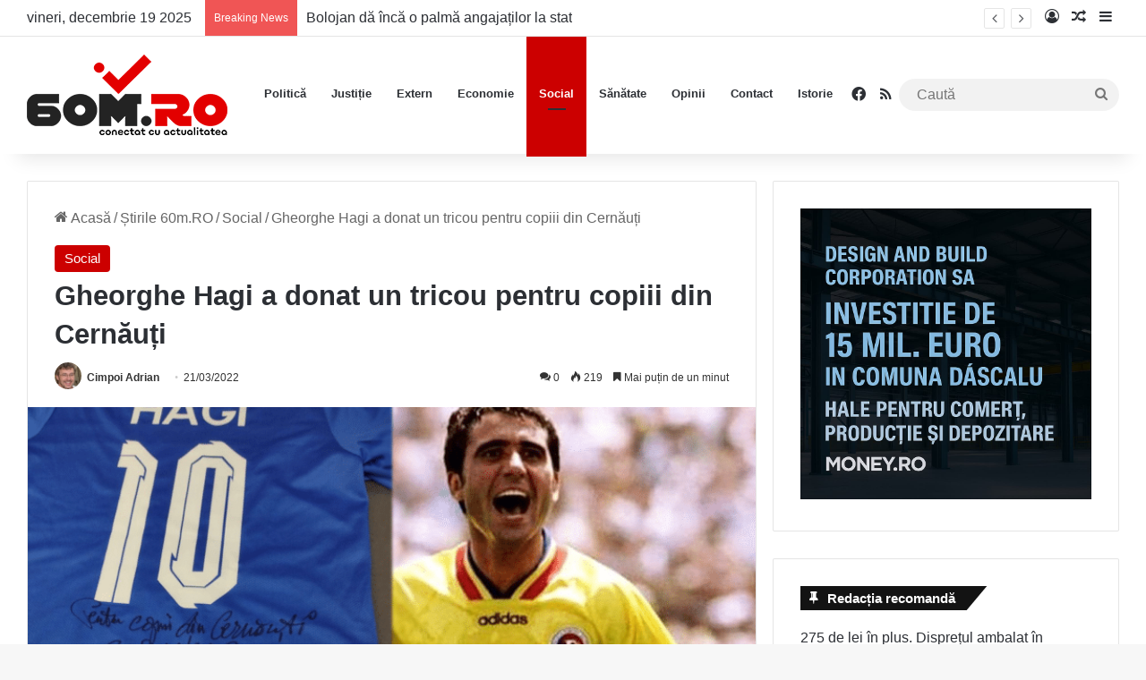

--- FILE ---
content_type: text/html; charset=UTF-8
request_url: https://60m.ro/gheorghe-hagi-a-donat-un-tricou-pentru-copiii-din-cernauti/
body_size: 24773
content:
<!DOCTYPE html><html lang="ro-RO" class="" data-skin="light" prefix="og: http://ogp.me/ns# fb: http://ogp.me/ns/fb#"><head><meta charset="UTF-8" /><link rel="profile" href="https://gmpg.org/xfn/11" /><meta name='robots' content='index, follow, max-image-preview:large, max-snippet:-1, max-video-preview:-1' /><style>img:is([sizes="auto" i], [sizes^="auto," i]) { contain-intrinsic-size: 3000px 1500px }</style><title>Gheorghe Hagi a donat un tricou pentru copiii din Cernăuți - 60m.ro</title><meta name="description" content="Gheorghe Hagi a donat un tricou pentru copiii din Cernăuți - 60m.ro" /><link rel="canonical" href="https://60m.ro/gheorghe-hagi-a-donat-un-tricou-pentru-copiii-din-cernauti/" /><meta name="twitter:card" content="summary_large_image" /><meta name="twitter:title" content="Gheorghe Hagi a donat un tricou pentru copiii din Cernăuți - 60m.ro" /><meta name="twitter:description" content="Gheorghe Hagi a donat un tricou pentru copiii din Cernăuți - 60m.ro" /><meta name="twitter:image" content="https://60m.ro/wp-content/uploads/2022/03/hagi.png" /><meta name="twitter:label1" content="Scris de" /><meta name="twitter:data1" content="Cimpoi Adrian" /><meta name="twitter:label2" content="Timp estimat pentru citire" /><meta name="twitter:data2" content="2 minute" /> <script type="application/ld+json" class="yoast-schema-graph">{"@context":"https://schema.org","@graph":[{"@type":"Article","@id":"https://60m.ro/gheorghe-hagi-a-donat-un-tricou-pentru-copiii-din-cernauti/#article","isPartOf":{"@id":"https://60m.ro/gheorghe-hagi-a-donat-un-tricou-pentru-copiii-din-cernauti/"},"author":{"name":"Cimpoi Adrian","@id":"https://60m.ro/#/schema/person/a04308dbf1440e7114e35d7cafcba140"},"headline":"Gheorghe Hagi a donat un tricou pentru copiii din Cernăuți","datePublished":"2022-03-21T09:18:05+00:00","dateModified":"2022-03-21T09:18:11+00:00","mainEntityOfPage":{"@id":"https://60m.ro/gheorghe-hagi-a-donat-un-tricou-pentru-copiii-din-cernauti/"},"wordCount":142,"commentCount":0,"publisher":{"@id":"https://60m.ro/#organization"},"image":{"@id":"https://60m.ro/gheorghe-hagi-a-donat-un-tricou-pentru-copiii-din-cernauti/#primaryimage"},"thumbnailUrl":"https://60m.ro/wp-content/uploads/2022/03/hagi.png","keywords":["copiii din cernauti","donatie","george simion","Gheorghe Hagi","tricou"],"articleSection":["Social"],"inLanguage":"ro-RO","potentialAction":[{"@type":"CommentAction","name":"Comment","target":["https://60m.ro/gheorghe-hagi-a-donat-un-tricou-pentru-copiii-din-cernauti/#respond"]}]},{"@type":"WebPage","@id":"https://60m.ro/gheorghe-hagi-a-donat-un-tricou-pentru-copiii-din-cernauti/","url":"https://60m.ro/gheorghe-hagi-a-donat-un-tricou-pentru-copiii-din-cernauti/","name":"Gheorghe Hagi a donat un tricou pentru copiii din Cernăuți - 60m.ro","isPartOf":{"@id":"https://60m.ro/#website"},"primaryImageOfPage":{"@id":"https://60m.ro/gheorghe-hagi-a-donat-un-tricou-pentru-copiii-din-cernauti/#primaryimage"},"image":{"@id":"https://60m.ro/gheorghe-hagi-a-donat-un-tricou-pentru-copiii-din-cernauti/#primaryimage"},"thumbnailUrl":"https://60m.ro/wp-content/uploads/2022/03/hagi.png","datePublished":"2022-03-21T09:18:05+00:00","dateModified":"2022-03-21T09:18:11+00:00","description":"Gheorghe Hagi a donat un tricou pentru copiii din Cernăuți - 60m.ro","breadcrumb":{"@id":"https://60m.ro/gheorghe-hagi-a-donat-un-tricou-pentru-copiii-din-cernauti/#breadcrumb"},"inLanguage":"ro-RO","potentialAction":[{"@type":"ReadAction","target":["https://60m.ro/gheorghe-hagi-a-donat-un-tricou-pentru-copiii-din-cernauti/"]}]},{"@type":"ImageObject","inLanguage":"ro-RO","@id":"https://60m.ro/gheorghe-hagi-a-donat-un-tricou-pentru-copiii-din-cernauti/#primaryimage","url":"https://60m.ro/wp-content/uploads/2022/03/hagi.png","contentUrl":"https://60m.ro/wp-content/uploads/2022/03/hagi.png","width":1600,"height":1065},{"@type":"BreadcrumbList","@id":"https://60m.ro/gheorghe-hagi-a-donat-un-tricou-pentru-copiii-din-cernauti/#breadcrumb","itemListElement":[{"@type":"ListItem","position":1,"name":"Prima pagină","item":"https://60m.ro/"},{"@type":"ListItem","position":2,"name":"Gheorghe Hagi a donat un tricou pentru copiii din Cernăuți"}]},{"@type":"WebSite","@id":"https://60m.ro/#website","url":"https://60m.ro/","name":"60m.ro","description":"conectat cu actualitatea","publisher":{"@id":"https://60m.ro/#organization"},"potentialAction":[{"@type":"SearchAction","target":{"@type":"EntryPoint","urlTemplate":"https://60m.ro/?s={search_term_string}"},"query-input":{"@type":"PropertyValueSpecification","valueRequired":true,"valueName":"search_term_string"}}],"inLanguage":"ro-RO"},{"@type":"Organization","@id":"https://60m.ro/#organization","name":"60m.ro","url":"https://60m.ro/","logo":{"@type":"ImageObject","inLanguage":"ro-RO","@id":"https://60m.ro/#/schema/logo/image/","url":"https://60m.ro/wp-content/uploads/2022/07/Logo-60m-Retina.png","contentUrl":"https://60m.ro/wp-content/uploads/2022/07/Logo-60m-Retina.png","width":448,"height":180,"caption":"60m.ro"},"image":{"@id":"https://60m.ro/#/schema/logo/image/"},"sameAs":["https://www.facebook.com/60m.RO"]},{"@type":"Person","@id":"https://60m.ro/#/schema/person/a04308dbf1440e7114e35d7cafcba140","name":"Cimpoi Adrian","image":{"@type":"ImageObject","inLanguage":"ro-RO","@id":"https://60m.ro/#/schema/person/image/","url":"https://60m.ro/wp-content/uploads/2022/06/cropped-avatar-d131a85f3a124d46aecc0433e2e13400-96x96.jpg","contentUrl":"https://60m.ro/wp-content/uploads/2022/06/cropped-avatar-d131a85f3a124d46aecc0433e2e13400-96x96.jpg","caption":"Cimpoi Adrian"},"description":"Cimpoi Adrian este absolvent al Universității din București. După o perioadă în care a fost redactor și reporter pentru un post de televiziune, a decis să-și continuie drumul în presa scrisă.","url":"https://60m.ro/author/redactia/"}]}</script> <link rel='dns-prefetch' href='//www.googletagmanager.com' /><link rel='dns-prefetch' href='//pagead2.googlesyndication.com' /><link rel="alternate" type="application/rss+xml" title="60m.ro &raquo; Flux" href="https://60m.ro/feed/" /><link rel="alternate" type="application/rss+xml" title="60m.ro &raquo; Flux comentarii" href="https://60m.ro/comments/feed/" /><link rel="alternate" type="application/rss+xml" title="Flux comentarii 60m.ro &raquo; Gheorghe Hagi a donat un tricou pentru copiii din Cernăuți" href="https://60m.ro/gheorghe-hagi-a-donat-un-tricou-pentru-copiii-din-cernauti/feed/" /><style type="text/css">:root{				
			--tie-preset-gradient-1: linear-gradient(135deg, rgba(6, 147, 227, 1) 0%, rgb(155, 81, 224) 100%);
			--tie-preset-gradient-2: linear-gradient(135deg, rgb(122, 220, 180) 0%, rgb(0, 208, 130) 100%);
			--tie-preset-gradient-3: linear-gradient(135deg, rgba(252, 185, 0, 1) 0%, rgba(255, 105, 0, 1) 100%);
			--tie-preset-gradient-4: linear-gradient(135deg, rgba(255, 105, 0, 1) 0%, rgb(207, 46, 46) 100%);
			--tie-preset-gradient-5: linear-gradient(135deg, rgb(238, 238, 238) 0%, rgb(169, 184, 195) 100%);
			--tie-preset-gradient-6: linear-gradient(135deg, rgb(74, 234, 220) 0%, rgb(151, 120, 209) 20%, rgb(207, 42, 186) 40%, rgb(238, 44, 130) 60%, rgb(251, 105, 98) 80%, rgb(254, 248, 76) 100%);
			--tie-preset-gradient-7: linear-gradient(135deg, rgb(255, 206, 236) 0%, rgb(152, 150, 240) 100%);
			--tie-preset-gradient-8: linear-gradient(135deg, rgb(254, 205, 165) 0%, rgb(254, 45, 45) 50%, rgb(107, 0, 62) 100%);
			--tie-preset-gradient-9: linear-gradient(135deg, rgb(255, 203, 112) 0%, rgb(199, 81, 192) 50%, rgb(65, 88, 208) 100%);
			--tie-preset-gradient-10: linear-gradient(135deg, rgb(255, 245, 203) 0%, rgb(182, 227, 212) 50%, rgb(51, 167, 181) 100%);
			--tie-preset-gradient-11: linear-gradient(135deg, rgb(202, 248, 128) 0%, rgb(113, 206, 126) 100%);
			--tie-preset-gradient-12: linear-gradient(135deg, rgb(2, 3, 129) 0%, rgb(40, 116, 252) 100%);
			--tie-preset-gradient-13: linear-gradient(135deg, #4D34FA, #ad34fa);
			--tie-preset-gradient-14: linear-gradient(135deg, #0057FF, #31B5FF);
			--tie-preset-gradient-15: linear-gradient(135deg, #FF007A, #FF81BD);
			--tie-preset-gradient-16: linear-gradient(135deg, #14111E, #4B4462);
			--tie-preset-gradient-17: linear-gradient(135deg, #F32758, #FFC581);

			
					--main-nav-background: #FFFFFF;
					--main-nav-secondry-background: rgba(0,0,0,0.03);
					--main-nav-primary-color: #0088ff;
					--main-nav-contrast-primary-color: #FFFFFF;
					--main-nav-text-color: #2c2f34;
					--main-nav-secondry-text-color: rgba(0,0,0,0.5);
					--main-nav-main-border-color: rgba(0,0,0,0.1);
					--main-nav-secondry-border-color: rgba(0,0,0,0.08);
				
			}</style><meta name="viewport" content="width=device-width, initial-scale=1.0" /><link rel='stylesheet' id='wp-block-library-css' href='https://60m.ro/wp-includes/css/dist/block-library/style.min.css' type='text/css' media='all' /><style id='wp-block-library-theme-inline-css' type='text/css'>.wp-block-audio :where(figcaption){color:#555;font-size:13px;text-align:center}.is-dark-theme .wp-block-audio :where(figcaption){color:#ffffffa6}.wp-block-audio{margin:0 0 1em}.wp-block-code{border:1px solid #ccc;border-radius:4px;font-family:Menlo,Consolas,monaco,monospace;padding:.8em 1em}.wp-block-embed :where(figcaption){color:#555;font-size:13px;text-align:center}.is-dark-theme .wp-block-embed :where(figcaption){color:#ffffffa6}.wp-block-embed{margin:0 0 1em}.blocks-gallery-caption{color:#555;font-size:13px;text-align:center}.is-dark-theme .blocks-gallery-caption{color:#ffffffa6}:root :where(.wp-block-image figcaption){color:#555;font-size:13px;text-align:center}.is-dark-theme :root :where(.wp-block-image figcaption){color:#ffffffa6}.wp-block-image{margin:0 0 1em}.wp-block-pullquote{border-bottom:4px solid;border-top:4px solid;color:currentColor;margin-bottom:1.75em}.wp-block-pullquote cite,.wp-block-pullquote footer,.wp-block-pullquote__citation{color:currentColor;font-size:.8125em;font-style:normal;text-transform:uppercase}.wp-block-quote{border-left:.25em solid;margin:0 0 1.75em;padding-left:1em}.wp-block-quote cite,.wp-block-quote footer{color:currentColor;font-size:.8125em;font-style:normal;position:relative}.wp-block-quote:where(.has-text-align-right){border-left:none;border-right:.25em solid;padding-left:0;padding-right:1em}.wp-block-quote:where(.has-text-align-center){border:none;padding-left:0}.wp-block-quote.is-large,.wp-block-quote.is-style-large,.wp-block-quote:where(.is-style-plain){border:none}.wp-block-search .wp-block-search__label{font-weight:700}.wp-block-search__button{border:1px solid #ccc;padding:.375em .625em}:where(.wp-block-group.has-background){padding:1.25em 2.375em}.wp-block-separator.has-css-opacity{opacity:.4}.wp-block-separator{border:none;border-bottom:2px solid;margin-left:auto;margin-right:auto}.wp-block-separator.has-alpha-channel-opacity{opacity:1}.wp-block-separator:not(.is-style-wide):not(.is-style-dots){width:100px}.wp-block-separator.has-background:not(.is-style-dots){border-bottom:none;height:1px}.wp-block-separator.has-background:not(.is-style-wide):not(.is-style-dots){height:2px}.wp-block-table{margin:0 0 1em}.wp-block-table td,.wp-block-table th{word-break:normal}.wp-block-table :where(figcaption){color:#555;font-size:13px;text-align:center}.is-dark-theme .wp-block-table :where(figcaption){color:#ffffffa6}.wp-block-video :where(figcaption){color:#555;font-size:13px;text-align:center}.is-dark-theme .wp-block-video :where(figcaption){color:#ffffffa6}.wp-block-video{margin:0 0 1em}:root :where(.wp-block-template-part.has-background){margin-bottom:0;margin-top:0;padding:1.25em 2.375em}</style><style id='classic-theme-styles-inline-css' type='text/css'>/*! This file is auto-generated */
.wp-block-button__link{color:#fff;background-color:#32373c;border-radius:9999px;box-shadow:none;text-decoration:none;padding:calc(.667em + 2px) calc(1.333em + 2px);font-size:1.125em}.wp-block-file__button{background:#32373c;color:#fff;text-decoration:none}</style><style id='global-styles-inline-css' type='text/css'>:root{--wp--preset--aspect-ratio--square: 1;--wp--preset--aspect-ratio--4-3: 4/3;--wp--preset--aspect-ratio--3-4: 3/4;--wp--preset--aspect-ratio--3-2: 3/2;--wp--preset--aspect-ratio--2-3: 2/3;--wp--preset--aspect-ratio--16-9: 16/9;--wp--preset--aspect-ratio--9-16: 9/16;--wp--preset--color--black: #000000;--wp--preset--color--cyan-bluish-gray: #abb8c3;--wp--preset--color--white: #ffffff;--wp--preset--color--pale-pink: #f78da7;--wp--preset--color--vivid-red: #cf2e2e;--wp--preset--color--luminous-vivid-orange: #ff6900;--wp--preset--color--luminous-vivid-amber: #fcb900;--wp--preset--color--light-green-cyan: #7bdcb5;--wp--preset--color--vivid-green-cyan: #00d084;--wp--preset--color--pale-cyan-blue: #8ed1fc;--wp--preset--color--vivid-cyan-blue: #0693e3;--wp--preset--color--vivid-purple: #9b51e0;--wp--preset--gradient--vivid-cyan-blue-to-vivid-purple: linear-gradient(135deg,rgba(6,147,227,1) 0%,rgb(155,81,224) 100%);--wp--preset--gradient--light-green-cyan-to-vivid-green-cyan: linear-gradient(135deg,rgb(122,220,180) 0%,rgb(0,208,130) 100%);--wp--preset--gradient--luminous-vivid-amber-to-luminous-vivid-orange: linear-gradient(135deg,rgba(252,185,0,1) 0%,rgba(255,105,0,1) 100%);--wp--preset--gradient--luminous-vivid-orange-to-vivid-red: linear-gradient(135deg,rgba(255,105,0,1) 0%,rgb(207,46,46) 100%);--wp--preset--gradient--very-light-gray-to-cyan-bluish-gray: linear-gradient(135deg,rgb(238,238,238) 0%,rgb(169,184,195) 100%);--wp--preset--gradient--cool-to-warm-spectrum: linear-gradient(135deg,rgb(74,234,220) 0%,rgb(151,120,209) 20%,rgb(207,42,186) 40%,rgb(238,44,130) 60%,rgb(251,105,98) 80%,rgb(254,248,76) 100%);--wp--preset--gradient--blush-light-purple: linear-gradient(135deg,rgb(255,206,236) 0%,rgb(152,150,240) 100%);--wp--preset--gradient--blush-bordeaux: linear-gradient(135deg,rgb(254,205,165) 0%,rgb(254,45,45) 50%,rgb(107,0,62) 100%);--wp--preset--gradient--luminous-dusk: linear-gradient(135deg,rgb(255,203,112) 0%,rgb(199,81,192) 50%,rgb(65,88,208) 100%);--wp--preset--gradient--pale-ocean: linear-gradient(135deg,rgb(255,245,203) 0%,rgb(182,227,212) 50%,rgb(51,167,181) 100%);--wp--preset--gradient--electric-grass: linear-gradient(135deg,rgb(202,248,128) 0%,rgb(113,206,126) 100%);--wp--preset--gradient--midnight: linear-gradient(135deg,rgb(2,3,129) 0%,rgb(40,116,252) 100%);--wp--preset--font-size--small: 13px;--wp--preset--font-size--medium: 20px;--wp--preset--font-size--large: 36px;--wp--preset--font-size--x-large: 42px;--wp--preset--spacing--20: 0.44rem;--wp--preset--spacing--30: 0.67rem;--wp--preset--spacing--40: 1rem;--wp--preset--spacing--50: 1.5rem;--wp--preset--spacing--60: 2.25rem;--wp--preset--spacing--70: 3.38rem;--wp--preset--spacing--80: 5.06rem;--wp--preset--shadow--natural: 6px 6px 9px rgba(0, 0, 0, 0.2);--wp--preset--shadow--deep: 12px 12px 50px rgba(0, 0, 0, 0.4);--wp--preset--shadow--sharp: 6px 6px 0px rgba(0, 0, 0, 0.2);--wp--preset--shadow--outlined: 6px 6px 0px -3px rgba(255, 255, 255, 1), 6px 6px rgba(0, 0, 0, 1);--wp--preset--shadow--crisp: 6px 6px 0px rgba(0, 0, 0, 1);}:where(.is-layout-flex){gap: 0.5em;}:where(.is-layout-grid){gap: 0.5em;}body .is-layout-flex{display: flex;}.is-layout-flex{flex-wrap: wrap;align-items: center;}.is-layout-flex > :is(*, div){margin: 0;}body .is-layout-grid{display: grid;}.is-layout-grid > :is(*, div){margin: 0;}:where(.wp-block-columns.is-layout-flex){gap: 2em;}:where(.wp-block-columns.is-layout-grid){gap: 2em;}:where(.wp-block-post-template.is-layout-flex){gap: 1.25em;}:where(.wp-block-post-template.is-layout-grid){gap: 1.25em;}.has-black-color{color: var(--wp--preset--color--black) !important;}.has-cyan-bluish-gray-color{color: var(--wp--preset--color--cyan-bluish-gray) !important;}.has-white-color{color: var(--wp--preset--color--white) !important;}.has-pale-pink-color{color: var(--wp--preset--color--pale-pink) !important;}.has-vivid-red-color{color: var(--wp--preset--color--vivid-red) !important;}.has-luminous-vivid-orange-color{color: var(--wp--preset--color--luminous-vivid-orange) !important;}.has-luminous-vivid-amber-color{color: var(--wp--preset--color--luminous-vivid-amber) !important;}.has-light-green-cyan-color{color: var(--wp--preset--color--light-green-cyan) !important;}.has-vivid-green-cyan-color{color: var(--wp--preset--color--vivid-green-cyan) !important;}.has-pale-cyan-blue-color{color: var(--wp--preset--color--pale-cyan-blue) !important;}.has-vivid-cyan-blue-color{color: var(--wp--preset--color--vivid-cyan-blue) !important;}.has-vivid-purple-color{color: var(--wp--preset--color--vivid-purple) !important;}.has-black-background-color{background-color: var(--wp--preset--color--black) !important;}.has-cyan-bluish-gray-background-color{background-color: var(--wp--preset--color--cyan-bluish-gray) !important;}.has-white-background-color{background-color: var(--wp--preset--color--white) !important;}.has-pale-pink-background-color{background-color: var(--wp--preset--color--pale-pink) !important;}.has-vivid-red-background-color{background-color: var(--wp--preset--color--vivid-red) !important;}.has-luminous-vivid-orange-background-color{background-color: var(--wp--preset--color--luminous-vivid-orange) !important;}.has-luminous-vivid-amber-background-color{background-color: var(--wp--preset--color--luminous-vivid-amber) !important;}.has-light-green-cyan-background-color{background-color: var(--wp--preset--color--light-green-cyan) !important;}.has-vivid-green-cyan-background-color{background-color: var(--wp--preset--color--vivid-green-cyan) !important;}.has-pale-cyan-blue-background-color{background-color: var(--wp--preset--color--pale-cyan-blue) !important;}.has-vivid-cyan-blue-background-color{background-color: var(--wp--preset--color--vivid-cyan-blue) !important;}.has-vivid-purple-background-color{background-color: var(--wp--preset--color--vivid-purple) !important;}.has-black-border-color{border-color: var(--wp--preset--color--black) !important;}.has-cyan-bluish-gray-border-color{border-color: var(--wp--preset--color--cyan-bluish-gray) !important;}.has-white-border-color{border-color: var(--wp--preset--color--white) !important;}.has-pale-pink-border-color{border-color: var(--wp--preset--color--pale-pink) !important;}.has-vivid-red-border-color{border-color: var(--wp--preset--color--vivid-red) !important;}.has-luminous-vivid-orange-border-color{border-color: var(--wp--preset--color--luminous-vivid-orange) !important;}.has-luminous-vivid-amber-border-color{border-color: var(--wp--preset--color--luminous-vivid-amber) !important;}.has-light-green-cyan-border-color{border-color: var(--wp--preset--color--light-green-cyan) !important;}.has-vivid-green-cyan-border-color{border-color: var(--wp--preset--color--vivid-green-cyan) !important;}.has-pale-cyan-blue-border-color{border-color: var(--wp--preset--color--pale-cyan-blue) !important;}.has-vivid-cyan-blue-border-color{border-color: var(--wp--preset--color--vivid-cyan-blue) !important;}.has-vivid-purple-border-color{border-color: var(--wp--preset--color--vivid-purple) !important;}.has-vivid-cyan-blue-to-vivid-purple-gradient-background{background: var(--wp--preset--gradient--vivid-cyan-blue-to-vivid-purple) !important;}.has-light-green-cyan-to-vivid-green-cyan-gradient-background{background: var(--wp--preset--gradient--light-green-cyan-to-vivid-green-cyan) !important;}.has-luminous-vivid-amber-to-luminous-vivid-orange-gradient-background{background: var(--wp--preset--gradient--luminous-vivid-amber-to-luminous-vivid-orange) !important;}.has-luminous-vivid-orange-to-vivid-red-gradient-background{background: var(--wp--preset--gradient--luminous-vivid-orange-to-vivid-red) !important;}.has-very-light-gray-to-cyan-bluish-gray-gradient-background{background: var(--wp--preset--gradient--very-light-gray-to-cyan-bluish-gray) !important;}.has-cool-to-warm-spectrum-gradient-background{background: var(--wp--preset--gradient--cool-to-warm-spectrum) !important;}.has-blush-light-purple-gradient-background{background: var(--wp--preset--gradient--blush-light-purple) !important;}.has-blush-bordeaux-gradient-background{background: var(--wp--preset--gradient--blush-bordeaux) !important;}.has-luminous-dusk-gradient-background{background: var(--wp--preset--gradient--luminous-dusk) !important;}.has-pale-ocean-gradient-background{background: var(--wp--preset--gradient--pale-ocean) !important;}.has-electric-grass-gradient-background{background: var(--wp--preset--gradient--electric-grass) !important;}.has-midnight-gradient-background{background: var(--wp--preset--gradient--midnight) !important;}.has-small-font-size{font-size: var(--wp--preset--font-size--small) !important;}.has-medium-font-size{font-size: var(--wp--preset--font-size--medium) !important;}.has-large-font-size{font-size: var(--wp--preset--font-size--large) !important;}.has-x-large-font-size{font-size: var(--wp--preset--font-size--x-large) !important;}
:where(.wp-block-post-template.is-layout-flex){gap: 1.25em;}:where(.wp-block-post-template.is-layout-grid){gap: 1.25em;}
:where(.wp-block-columns.is-layout-flex){gap: 2em;}:where(.wp-block-columns.is-layout-grid){gap: 2em;}
:root :where(.wp-block-pullquote){font-size: 1.5em;line-height: 1.6;}</style><link rel='stylesheet' id='tie-css-base-css' href='https://60m.ro/wp-content/themes/jannah/assets/css/base.min.css' type='text/css' media='all' /><link rel='stylesheet' id='tie-css-styles-css' href='https://60m.ro/wp-content/themes/jannah/assets/css/style.min.css' type='text/css' media='all' /><link rel='stylesheet' id='tie-css-widgets-css' href='https://60m.ro/wp-content/themes/jannah/assets/css/widgets.min.css' type='text/css' media='all' /><link rel='stylesheet' id='tie-css-helpers-css' href='https://60m.ro/wp-content/themes/jannah/assets/css/helpers.min.css' type='text/css' media='all' /><link rel='stylesheet' id='tie-fontawesome5-css' href='https://60m.ro/wp-content/themes/jannah/assets/css/fontawesome.css' type='text/css' media='all' /><link rel='stylesheet' id='tie-css-ilightbox-css' href='https://60m.ro/wp-content/themes/jannah/assets/ilightbox/dark-skin/skin.css' type='text/css' media='all' /><link rel='stylesheet' id='tie-css-single-css' href='https://60m.ro/wp-content/themes/jannah/assets/css/single.min.css' type='text/css' media='all' /><link rel='stylesheet' id='tie-css-print-css' href='https://60m.ro/wp-content/themes/jannah/assets/css/print.css' type='text/css' media='print' /><style id='tie-css-print-inline-css' type='text/css'>body{font-size: 16px;}#main-nav .main-menu > ul > li > a{font-size: 13px;}.post-cat{font-size: 15px;}.entry-header h1.entry-title{font-size: 31px;}#the-post .entry-content,#the-post .entry-content p{font-size: 19px;}#tie-wrapper .mag-box-title h3{font-size: 24px;}.entry h1{font-size: 27px;}#tie-wrapper .mag-box.wide-post-box .posts-items>li:nth-child(n) .post-title,#tie-wrapper .mag-box.big-post-left-box li:first-child .post-title,#tie-wrapper .mag-box.big-post-top-box li:first-child .post-title,#tie-wrapper .mag-box.half-box li:first-child .post-title,#tie-wrapper .mag-box.big-posts-box .posts-items>li:nth-child(n) .post-title,#tie-wrapper .mag-box.mini-posts-box .posts-items>li:nth-child(n) .post-title,#tie-wrapper .mag-box.latest-poroducts-box .products .product h2{font-size: 22px;}#tie-wrapper .mag-box.big-post-left-box li:not(:first-child) .post-title,#tie-wrapper .mag-box.big-post-top-box li:not(:first-child) .post-title,#tie-wrapper .mag-box.half-box li:not(:first-child) .post-title,#tie-wrapper .mag-box.big-thumb-left-box li:not(:first-child) .post-title,#tie-wrapper .mag-box.scrolling-box .slide .post-title,#tie-wrapper .mag-box.miscellaneous-box li:not(:first-child) .post-title{font-size: 22px;}:root:root{--brand-color: #cc0000;--dark-brand-color: #9a0000;--bright-color: #FFFFFF;--base-color: #2c2f34;}#reading-position-indicator{box-shadow: 0 0 10px rgba( 204,0,0,0.7);}:root:root{--brand-color: #cc0000;--dark-brand-color: #9a0000;--bright-color: #FFFFFF;--base-color: #2c2f34;}#reading-position-indicator{box-shadow: 0 0 10px rgba( 204,0,0,0.7);}#tie-container a.post-title:hover,#tie-container .post-title a:hover,#tie-container .thumb-overlay .thumb-title a:hover{background-size: 100% 2px;text-decoration: none !important;}a.post-title,.post-title a{background-image: linear-gradient(to bottom,#000 0%,#000 98%);background-size: 0 1px;background-repeat: no-repeat;background-position: left 100%;color: #000;}.dark-skin a.post-title,.dark-skin .post-title a{color: #fff;background-image: linear-gradient(to bottom,#fff 0%,#fff 98%);}blockquote.quote-light,blockquote.quote-simple,q,blockquote{background: #ed1700;}q cite,blockquote cite,q:before,blockquote:before,.wp-block-quote cite,.wp-block-quote footer{color: #ffffff;}blockquote.quote-light{border-color: #ffffff;}blockquote.quote-light,blockquote.quote-simple,q,blockquote{color: #ffffff;}@media (min-width: 1200px){.container{width: auto;}}.boxed-layout #tie-wrapper,.boxed-layout .fixed-nav{max-width: 1280px;}@media (min-width: 1250px){.container,.wide-next-prev-slider-wrapper .slider-main-container{max-width: 1250px;}}@media (max-width: 991px){#theme-header.has-normal-width-logo #logo img {width:150px !important;max-width:100% !important;height: auto !important;max-height: 200px !important;}}</style> <script type="text/javascript" data-no-optimize="1" data-cfasync="false" src="https://60m.ro/wp-includes/js/jquery/jquery.min.js" id="jquery-core-js"></script> <script type="text/javascript" src="https://60m.ro/wp-includes/js/jquery/jquery-migrate.min.js" id="jquery-migrate-js" defer data-deferred="1"></script> <link rel="https://api.w.org/" href="https://60m.ro/wp-json/" /><link rel="alternate" title="JSON" type="application/json" href="https://60m.ro/wp-json/wp/v2/posts/56830" /><link rel="EditURI" type="application/rsd+xml" title="RSD" href="https://60m.ro/xmlrpc.php?rsd" /><link rel='shortlink' href='https://60m.ro/?p=56830' /><link rel="alternate" title="oEmbed (JSON)" type="application/json+oembed" href="https://60m.ro/wp-json/oembed/1.0/embed?url=https%3A%2F%2F60m.ro%2Fgheorghe-hagi-a-donat-un-tricou-pentru-copiii-din-cernauti%2F" /><link rel="alternate" title="oEmbed (XML)" type="text/xml+oembed" href="https://60m.ro/wp-json/oembed/1.0/embed?url=https%3A%2F%2F60m.ro%2Fgheorghe-hagi-a-donat-un-tricou-pentru-copiii-din-cernauti%2F&#038;format=xml" /><meta name="generator" content="Site Kit by Google 1.166.0" /><meta http-equiv="X-UA-Compatible" content="IE=edge"><meta name="google-adsense-platform-account" content="ca-host-pub-2644536267352236"><meta name="google-adsense-platform-domain" content="sitekit.withgoogle.com"> <script type="text/javascript" async="async" src="https://pagead2.googlesyndication.com/pagead/js/adsbygoogle.js?client=ca-pub-3092856282745430&amp;host=ca-host-pub-2644536267352236" crossorigin="anonymous"></script> <link rel="icon" href="https://60m.ro/wp-content/uploads/2022/07/cropped-FAV-ICO-NEW-150x150.png" sizes="32x32" /><link rel="icon" href="https://60m.ro/wp-content/uploads/2022/07/cropped-FAV-ICO-NEW-300x300.png" sizes="192x192" /><link rel="apple-touch-icon" href="https://60m.ro/wp-content/uploads/2022/07/cropped-FAV-ICO-NEW-300x300.png" /><meta name="msapplication-TileImage" content="https://60m.ro/wp-content/uploads/2022/07/cropped-FAV-ICO-NEW-300x300.png" /><meta property="og:locale" content="ro_RO"/><meta property="og:site_name" content="60m.ro"/><meta property="og:title" content="Gheorghe Hagi a donat un tricou pentru copiii din Cernăuți - 60m.ro"/><meta property="og:url" content="https://60m.ro/gheorghe-hagi-a-donat-un-tricou-pentru-copiii-din-cernauti/"/><meta property="og:type" content="article"/><meta property="og:description" content="Gheorghe Hagi a donat un tricou pentru copiii din Cernăuți - 60m.ro"/><meta property="og:image" content="https://60m.ro/wp-content/uploads/2022/03/hagi.png"/><meta property="og:image:url" content="https://60m.ro/wp-content/uploads/2022/03/hagi.png"/><meta property="og:image:secure_url" content="https://60m.ro/wp-content/uploads/2022/03/hagi.png"/><meta property="article:published_time" content="2022-03-21T11:18:05+02:00"/><meta property="article:modified_time" content="2022-03-21T11:18:11+02:00" /><meta property="og:updated_time" content="2022-03-21T11:18:11+02:00" /><meta property="article:section" content="Social"/><meta name="twitter:title" content="Gheorghe Hagi a donat un tricou pentru copiii din Cernăuți - 60m.ro"/><meta name="twitter:url" content="https://60m.ro/gheorghe-hagi-a-donat-un-tricou-pentru-copiii-din-cernauti/"/><meta name="twitter:description" content="Gheorghe Hagi a donat un tricou pentru copiii din Cernăuți - 60m.ro"/><meta name="twitter:image" content="https://60m.ro/wp-content/uploads/2022/03/hagi.png"/><meta name="twitter:card" content="summary_large_image"/><meta name="author" content="Cimpoi Adrian"/><meta property="fb:pages" content="109849657256655"/></head><body id="tie-body" class="wp-singular post-template-default single single-post postid-56830 single-format-standard wp-theme-jannah wrapper-has-shadow block-head-4 block-head-6 magazine1 is-thumb-overlay-disabled is-desktop is-header-layout-1 sidebar-right has-sidebar post-layout-1 narrow-title-narrow-media is-standard-format hide_breaking_news is-ajax-parent-post"><div class="background-overlay"><div id="tie-container" class="site tie-container"><div id="tie-wrapper"><header id="theme-header" class="theme-header header-layout-1 main-nav-light main-nav-default-light main-nav-below no-stream-item top-nav-active top-nav-light top-nav-default-light top-nav-above has-shadow has-normal-width-logo mobile-header-centered"><nav id="top-nav"  class="has-date-breaking-components top-nav header-nav has-breaking-news" aria-label="Secondary Navigation"><div class="container"><div class="topbar-wrapper"><div class="topbar-today-date">
vineri, decembrie 19 2025</div><div class="tie-alignleft"><div class="breaking controls-is-active"><span class="breaking-title">
<span class="tie-icon-bolt breaking-icon" aria-hidden="true"></span>
<span class="breaking-title-text">Breaking News</span>
</span><ul id="breaking-news-in-header" class="breaking-news" data-type="reveal" data-arrows="true"><li class="news-item">
<a href="https://60m.ro/bolojan-da-inca-o-palma-angajatilor-la-stat/">Bolojan dă încă o palmă angajaților la stat</a></li><li class="news-item">
<a href="https://60m.ro/de-ce-refuza-bolojan-sa-il-demita-pe-predoiu-autorul-legilor-justitiei-prin-care-escrocii-scapa-de-puscarie/">De ce refuză Bolojan să îl demită pe Predoiu, autorul legilor justiției prin care escrocii scapă de pușcărie</a></li><li class="news-item">
<a href="https://60m.ro/mafia-media-front-comun-pentru-salvarea-scaunului-lianei-arsenie-garantia-ca-pot-scapa-de-puscarie-prin-prescriptie/">Mafia media, front comun pentru salvarea scaunului Lianei Arsenie, garanția că pot scăpa de pușcărie prin prescripție</a></li><li class="news-item">
<a href="https://60m.ro/nicusor-dan-un-presedinte-rupt-de-realitatile-romaniei-de-ce-actioneaza-suspect-in-cazul-mafiei-din-justitiei/">Nicușor Dan, un președinte rupt de realitățile României! De ce acționează suspect în cazul mafiei din justiției!?</a></li><li class="news-item">
<a href="https://60m.ro/baronul-usr-radu-miruta-incaseaza-peste-20-000-de-lei-salarii-cumulate-de-la-stat-iar-parlamentul-ii-plateste-si-cazare/">Baronul USR: Radu Miruță încasează peste 20.000 de lei, salarii cumulate, de la stat, iar Parlamentul îi plătește și cazare</a></li><li class="news-item">
<a href="https://60m.ro/revoltator-o-romanca-a-murit-dupa-soferul-microbuzului-cu-care-venea-spre-romania-a-dat-o-jos-in-ungaria-pentru-50-de-euro/">Revoltător: O româncă a murit după șoferul microbuzului cu care venea spre România a dat-o jos în Ungaria, pentru 50 de euro</a></li><li class="news-item">
<a href="https://60m.ro/diaspora-a-trimis-anual-acasa-7-miliarde-de-euro-oamenii-abandonati-de-stat-care-tin-in-viata-romania/">Diaspora a trimis anual acasă 7 miliarde de euro. Oamenii abandonați de stat care țin în viață România</a></li><li class="news-item">
<a href="https://60m.ro/federatia-sindicala-hermes-plangere-penala-impotriva-ministrului-daniel-david-pentru-necorelarea-salariilor-in-domeniul-cercetarii-cu-cele-din-invatamantul-superior/">Federația Sindicală Hermes, plângere penală împotriva ministrului Daniel David pentru necorelarea salariilor în domeniul cercetării cu cele din învățământul superior</a></li><li class="news-item">
<a href="https://60m.ro/uimitorul-fenomen-constanta-demisioneaza-toti-baronii-din-functii-unul-dupa-altul-fug-de-mananca-pamantul/">Uimitorul Fenomen Constanța! Demisionează toți baronii din funcții, unul după altul… fug de mănâncă pământul</a></li><li class="news-item">
<a href="https://60m.ro/ciobanii-protesteaza-la-afir-hotii-de-la-stat-au-uitat-sa-le-plateasca-subventiile/">Ciobanii protestează la AFIR: hoții de la stat au uitat să le plătească subvențiile</a></li></ul></div></div><div class="tie-alignright"><ul class="components"><li class=" popup-login-icon menu-item custom-menu-link">
<a href="#" class="lgoin-btn tie-popup-trigger">
<span class="tie-icon-author" aria-hidden="true"></span>
<span class="screen-reader-text">Loghează-te</span>			</a></li><li class="random-post-icon menu-item custom-menu-link">
<a href="/gheorghe-hagi-a-donat-un-tricou-pentru-copiii-din-cernauti/?random-post=1" class="random-post" title="Articol aleatoriu" rel="nofollow">
<span class="tie-icon-random" aria-hidden="true"></span>
<span class="screen-reader-text">Articol aleatoriu</span>
</a></li><li class="side-aside-nav-icon menu-item custom-menu-link">
<a href="#">
<span class="tie-icon-navicon" aria-hidden="true"></span>
<span class="screen-reader-text">Sidebar</span>
</a></li></ul></div></div></div></nav><div class="main-nav-wrapper"><nav id="main-nav"  class="main-nav header-nav menu-style-default menu-style-solid-bg" style="line-height:130px" aria-label="Primary Navigation"><div class="container"><div class="main-menu-wrapper"><div id="mobile-header-components-area_1" class="mobile-header-components"><ul class="components"><li class="mobile-component_menu custom-menu-link"><a href="#" id="mobile-menu-icon" class=""><span class="tie-mobile-menu-icon nav-icon is-layout-1"></span><span class="screen-reader-text">Meniu</span></a></li></ul></div><div class="header-layout-1-logo" style="width:224px"><div id="logo" class="image-logo" >
<a title="60m.ro" href="https://60m.ro/">
<picture class="tie-logo-default tie-logo-picture">
<source class="tie-logo-source-default tie-logo-source" srcset="https://60m.ro/wp-content/uploads/2022/07/Logo-60m-Retina.png 2x, https://60m.ro/wp-content/uploads/2022/07/Logo60m.png 1x" media="(max-width:991px)">
<source class="tie-logo-source-default tie-logo-source" srcset="https://60m.ro/wp-content/uploads/2022/07/Logo-60m-Retina.png 2x, https://60m.ro/wp-content/uploads/2022/07/Logo60m.png 1x">
<img class="tie-logo-img-default tie-logo-img" src="https://60m.ro/wp-content/uploads/2022/07/Logo60m.png" alt="60m.ro" width="224" height="90" style="max-height:90px; width: auto;" />
</picture>
</a></div></div><div id="mobile-header-components-area_2" class="mobile-header-components"><ul class="components"><li class="mobile-component_search custom-menu-link">
<a href="#" class="tie-search-trigger-mobile">
<span class="tie-icon-search tie-search-icon" aria-hidden="true"></span>
<span class="screen-reader-text">Caută</span>
</a></li></ul></div><div id="menu-components-wrap"><div class="main-menu main-menu-wrap"><div id="main-nav-menu" class="main-menu header-menu"><ul id="menu-menu-sus" class="menu"><li id="menu-item-1391" class="menu-item menu-item-type-taxonomy menu-item-object-category menu-item-1391"><a href="https://60m.ro/category/stirile-60m-ro/politica/">Politică</a></li><li id="menu-item-13090" class="menu-item menu-item-type-taxonomy menu-item-object-category menu-item-13090"><a href="https://60m.ro/category/stirile-60m-ro/justitie/">Justiție</a></li><li id="menu-item-227" class="menu-item menu-item-type-taxonomy menu-item-object-category menu-item-227"><a href="https://60m.ro/category/stirile-60m-ro/international/">Extern</a></li><li id="menu-item-1902" class="menu-item menu-item-type-taxonomy menu-item-object-category menu-item-1902"><a href="https://60m.ro/category/stirile-60m-ro/economie/">Economie</a></li><li id="menu-item-916" class="menu-item menu-item-type-taxonomy menu-item-object-category current-post-ancestor current-menu-parent current-post-parent menu-item-916 tie-current-menu"><a href="https://60m.ro/category/stirile-60m-ro/social/">Social</a></li><li id="menu-item-39649" class="menu-item menu-item-type-taxonomy menu-item-object-category menu-item-39649"><a href="https://60m.ro/category/sanatate/">Sănătate</a></li><li id="menu-item-12" class="menu-item menu-item-type-taxonomy menu-item-object-category menu-item-12"><a href="https://60m.ro/category/stirile-60m-ro/opinii/">Opinii</a></li><li id="menu-item-116778" class="menu-item menu-item-type-post_type menu-item-object-page menu-item-116778"><a href="https://60m.ro/redactia/">Contact</a></li><li id="menu-item-12979" class="menu-item menu-item-type-taxonomy menu-item-object-category menu-item-12979"><a href="https://60m.ro/category/stirile-60m-ro/magazin/istorie/">Istorie</a></li></ul></div></div><ul class="components"><li class="social-icons-item"><a class="social-link facebook-social-icon" rel="external noopener nofollow" target="_blank" href="https://www.facebook.com/60M.RO"><span class="tie-social-icon tie-icon-facebook"></span><span class="screen-reader-text">Facebook</span></a></li><li class="social-icons-item"><a class="social-link rss-social-icon" rel="external noopener nofollow" target="_blank" href="https://60m.ro/feed/"><span class="tie-social-icon tie-icon-feed"></span><span class="screen-reader-text">RSS</span></a></li><li class="search-bar menu-item custom-menu-link" aria-label="Search"><form method="get" id="search" action="https://60m.ro/">
<input id="search-input"  inputmode="search" type="text" name="s" title="Caută" placeholder="Caută" />
<button id="search-submit" type="submit">
<span class="tie-icon-search tie-search-icon" aria-hidden="true"></span>
<span class="screen-reader-text">Caută</span>
</button></form></li></ul></div></div></div></nav></div></header><div id="content" class="site-content container"><div id="main-content-row" class="tie-row main-content-row"><div class="main-content tie-col-md-8 tie-col-xs-12" role="main"><article id="the-post" class="container-wrapper post-content tie-standard tie-autoloaded-post" data-post-url="https://60m.ro/gheorghe-hagi-a-donat-un-tricou-pentru-copiii-din-cernauti/" data-post-title="Gheorghe Hagi a donat un tricou pentru copiii din Cernăuți" data-post-edit="https://60m.ro/wp-admin/post.php?post=56830&#038;action=edit"><header class="entry-header-outer"><nav id="breadcrumb"><a href="https://60m.ro/"><span class="tie-icon-home" aria-hidden="true"></span> Acasă</a><em class="delimiter">/</em><a href="https://60m.ro/category/stirile-60m-ro/">Știrile 60m.RO</a><em class="delimiter">/</em><a href="https://60m.ro/category/stirile-60m-ro/social/">Social</a><em class="delimiter">/</em><span class="current">Gheorghe Hagi a donat un tricou pentru copiii din Cernăuți</span></nav><script type="application/ld+json">{"@context":"http:\/\/schema.org","@type":"BreadcrumbList","@id":"#Breadcrumb","itemListElement":[{"@type":"ListItem","position":1,"item":{"name":"Acas\u0103","@id":"https:\/\/60m.ro\/"}},{"@type":"ListItem","position":2,"item":{"name":"\u0218tirile 60m.RO","@id":"https:\/\/60m.ro\/category\/stirile-60m-ro\/"}},{"@type":"ListItem","position":3,"item":{"name":"Social","@id":"https:\/\/60m.ro\/category\/stirile-60m-ro\/social\/"}}]}</script> <div class="entry-header"><span class="post-cat-wrap"><a class="post-cat tie-cat-213" href="https://60m.ro/category/stirile-60m-ro/social/">Social</a></span><h1 class="post-title entry-title">
Gheorghe Hagi a donat un tricou pentru copiii din Cernăuți</h1><div class="single-post-meta post-meta clearfix"><span class="author-meta single-author with-avatars"><span class="meta-item meta-author-wrapper meta-author-4">
<span class="meta-author-avatar">
<a href="https://60m.ro/author/redactia/"><img alt='Photo of Cimpoi Adrian' src='https://60m.ro/wp-content/uploads/2022/06/cropped-avatar-d131a85f3a124d46aecc0433e2e13400-140x140.jpg' srcset='https://60m.ro/wp-content/uploads/2022/06/cropped-avatar-d131a85f3a124d46aecc0433e2e13400-280x280.jpg 2x' class='avatar avatar-140 photo' height='140' width='140' decoding='async'/></a>
</span>
<span class="meta-author"><a href="https://60m.ro/author/redactia/" class="author-name tie-icon" title="Cimpoi Adrian">Cimpoi Adrian</a></span></span></span><span class="date meta-item tie-icon">21/03/2022</span><div class="tie-alignright"><span class="meta-comment tie-icon meta-item fa-before">0</span><span class="meta-views meta-item "><span class="tie-icon-fire" aria-hidden="true"></span> 218 </span><span class="meta-reading-time meta-item"><span class="tie-icon-bookmark" aria-hidden="true"></span> Mai puțin de un minut</span></div></div></div></header><div  class="featured-area"><div class="featured-area-inner"><figure class="single-featured-image"><img width="780" height="470" src="https://60m.ro/wp-content/uploads/2022/03/hagi-780x470.png" class="attachment-jannah-image-post size-jannah-image-post wp-post-image" alt="" data-main-img="1" decoding="async" fetchpriority="high" /></figure></div></div><div class="entry-content entry clearfix"><p><strong>Cel mai mare fotbalist român al tuturor timpurilor, Gheorghe Hagi,  a donat un tricou pentru copiii din Cernăuți afectați de invazia rusă în Ucraina. Liderul AUR, George Simion, anunță că tricoul va fi scos la licitație duminică.</strong></p><p>„Respect, Gică Hagi! <img decoding="async" height="16" width="16" src="https://static.xx.fbcdn.net/images/emoji.php/v9/tc5/1.5/16/1f4aa.png" alt="💪"><img loading="lazy" decoding="async" height="16" width="16" src="https://static.xx.fbcdn.net/images/emoji.php/v9/t7e/1.5/16/1f1f7_1f1f4.png" alt="🇷🇴"><img loading="lazy" decoding="async" height="16" width="16" src="https://static.xx.fbcdn.net/images/emoji.php/v9/tbb/1.5/16/1f51f.png" alt="🔟">Unicul număr 10 a donat un tricou cu Dedicație pentru români.Tricoul intră la licitație duminică, până atunci hai să vedem ce alte vedete ar face un astfel de gest pentru copiii nevoiași din Cernăuți, pentru cei din Botoșani tot. (Scrieți-mi contactele în privat sau tag la postare).Cei care vor să cumpere bilete o pot face aici: <a href="https://www.entertix.ro/evenimente/10616/uniti-sub-tricolor-spectacol-caritabil-27-martie-2022-sala-palatului-bucuresti.html?fbclid=IwAR3C_oEhfPWM_PLdQY1-hLb8v0XIXElAanGKARZHF0mVDAEUKY1jI9y7gaY" target="_blank" rel="noreferrer noopener">https://www.entertix.ro/&#8230;/uniti-sub-tricolor-spectacol&#8230;</a>Hai să începem săptămâna pozitiv! <img loading="lazy" decoding="async" height="16" width="16" src="https://static.xx.fbcdn.net/images/emoji.php/v9/tbd/1.5/16/1f91d.png" alt="🤝"><img loading="lazy" decoding="async" height="16" width="16" src="https://static.xx.fbcdn.net/images/emoji.php/v9/t7e/1.5/16/1f1f7_1f1f4.png" alt="🇷🇴">”, a anunțat George Simion.</p><p><iframe loading="lazy" src="https://www.facebook.com/plugins/post.php?href=https%3A%2F%2Fwww.facebook.com%2Fgeorge.simion.unire%2Fposts%2F514392943389482&amp;show_text=true&amp;width=500" width="500" height="692" style="border:none;overflow:hidden" scrolling="no" frameborder="0" allowfullscreen="true" allow="autoplay; clipboard-write; encrypted-media; picture-in-picture; web-share"></iframe></p><div class="post-bottom-meta post-bottom-tags post-tags-modern"><div class="post-bottom-meta-title"><span class="tie-icon-tags" aria-hidden="true"></span> Cuvinte cheie</div><span class="tagcloud"><a href="https://60m.ro/tag/copiii-din-cernauti/" rel="tag">copiii din cernauti</a> <a href="https://60m.ro/tag/donatie/" rel="tag">donatie</a> <a href="https://60m.ro/tag/george-simion/" rel="tag">george simion</a> <a href="https://60m.ro/tag/gheorghe-hagi/" rel="tag">Gheorghe Hagi</a> <a href="https://60m.ro/tag/tricou/" rel="tag">tricou</a></span></div></div><div id="post-extra-info"><div class="theiaStickySidebar"><div class="single-post-meta post-meta clearfix"><span class="author-meta single-author with-avatars"><span class="meta-item meta-author-wrapper meta-author-4">
<span class="meta-author-avatar">
<a href="https://60m.ro/author/redactia/"><img alt='Photo of Cimpoi Adrian' src='https://60m.ro/wp-content/uploads/2022/06/cropped-avatar-d131a85f3a124d46aecc0433e2e13400-140x140.jpg' srcset='https://60m.ro/wp-content/uploads/2022/06/cropped-avatar-d131a85f3a124d46aecc0433e2e13400-280x280.jpg 2x' class='avatar avatar-140 photo' height='140' width='140' loading='lazy' decoding='async'/></a>
</span>
<span class="meta-author"><a href="https://60m.ro/author/redactia/" class="author-name tie-icon" title="Cimpoi Adrian">Cimpoi Adrian</a></span></span></span><span class="date meta-item tie-icon">21/03/2022</span><div class="tie-alignright"><span class="meta-comment tie-icon meta-item fa-before">0</span><span class="meta-views meta-item "><span class="tie-icon-fire" aria-hidden="true"></span> 218 </span><span class="meta-reading-time meta-item"><span class="tie-icon-bookmark" aria-hidden="true"></span> Mai puțin de un minut</span></div></div></div></div><div class="clearfix"></div> <script id="tie-schema-json" type="application/ld+json">{"@context":"http:\/\/schema.org","@type":"NewsArticle","dateCreated":"2022-03-21T11:18:05+02:00","datePublished":"2022-03-21T11:18:05+02:00","dateModified":"2022-03-21T11:18:11+02:00","headline":"Gheorghe Hagi a donat un tricou pentru copiii din Cern\u0103u\u021bi","name":"Gheorghe Hagi a donat un tricou pentru copiii din Cern\u0103u\u021bi","keywords":"copiii din cernauti,donatie,george simion,Gheorghe Hagi,tricou","url":"https:\/\/60m.ro\/gheorghe-hagi-a-donat-un-tricou-pentru-copiii-din-cernauti\/","description":"Cel mai mare fotbalist rom\u00e2n al tuturor timpurilor, Gheorghe Hagi, a donat un tricou pentru copiii din Cern\u0103u\u021bi afecta\u021bi de invazia rus\u0103 \u00een Ucraina. Liderul AUR, George Simion, anun\u021b\u0103 c\u0103 tricoul va fi","copyrightYear":"2022","articleSection":"Social","articleBody":"\nCel mai mare fotbalist rom\u00e2n al tuturor timpurilor, Gheorghe Hagi,  a donat un tricou pentru copiii din Cern\u0103u\u021bi afecta\u021bi de invazia rus\u0103 \u00een Ucraina. Liderul AUR, George Simion, anun\u021b\u0103 c\u0103 tricoul va fi scos la licita\u021bie duminic\u0103.\n\n\n\n\u201eRespect, Gic\u0103 Hagi! Unicul num\u0103r 10 a donat un tricou cu Dedica\u021bie pentru rom\u00e2ni.Tricoul intr\u0103 la licita\u021bie duminic\u0103, p\u00e2n\u0103 atunci hai s\u0103 vedem ce alte vedete ar face un astfel de gest pentru copiii nevoia\u0219i din Cern\u0103u\u021bi, pentru cei din Boto\u0219ani tot. (Scrie\u021bi-mi contactele \u00een privat sau tag la postare).Cei care vor s\u0103 cumpere bilete o pot face aici: https:\/\/www.entertix.ro\/...\/uniti-sub-tricolor-spectacol...Hai s\u0103 \u00eencepem s\u0103pt\u0103m\u00e2na pozitiv! \u201d, a anun\u021bat George Simion.\n\n\n","publisher":{"@id":"#Publisher","@type":"Organization","name":"60m.ro","logo":{"@type":"ImageObject","url":"https:\/\/60m.ro\/wp-content\/uploads\/2022\/07\/Logo-60m-Retina.png"},"sameAs":["https:\/\/www.facebook.com\/60M.RO"]},"sourceOrganization":{"@id":"#Publisher"},"copyrightHolder":{"@id":"#Publisher"},"mainEntityOfPage":{"@type":"WebPage","@id":"https:\/\/60m.ro\/gheorghe-hagi-a-donat-un-tricou-pentru-copiii-din-cernauti\/","breadcrumb":{"@id":"#Breadcrumb"}},"author":{"@type":"Person","name":"Cimpoi Adrian","url":"https:\/\/60m.ro\/author\/redactia\/"},"image":{"@type":"ImageObject","url":"https:\/\/60m.ro\/wp-content\/uploads\/2022\/03\/hagi.png","width":1600,"height":1065}}</script> <div id="share-buttons-bottom" class="share-buttons share-buttons-bottom"><div class="share-links  share-centered icons-only">
<a href="https://www.facebook.com/sharer.php?u=https://60m.ro/gheorghe-hagi-a-donat-un-tricou-pentru-copiii-din-cernauti/" rel="external noopener nofollow" title="Facebook" target="_blank" class="facebook-share-btn  equal-width" data-raw="https://www.facebook.com/sharer.php?u={post_link}">
<span class="share-btn-icon tie-icon-facebook"></span> <span class="screen-reader-text">Facebook</span>
</a>
<a href="https://twitter.com/intent/tweet?text=Gheorghe%20Hagi%20a%20donat%20un%20tricou%20pentru%20copiii%20din%20Cern%C4%83u%C8%9Bi&#038;url=https://60m.ro/gheorghe-hagi-a-donat-un-tricou-pentru-copiii-din-cernauti/" rel="external noopener nofollow" title="X" target="_blank" class="twitter-share-btn  equal-width" data-raw="https://twitter.com/intent/tweet?text={post_title}&amp;url={post_link}">
<span class="share-btn-icon tie-icon-twitter"></span> <span class="screen-reader-text">X</span>
</a>
<a href="fb-messenger://share?app_id=5303202981&display=popup&link=https://60m.ro/gheorghe-hagi-a-donat-un-tricou-pentru-copiii-din-cernauti/&redirect_uri=https://60m.ro/gheorghe-hagi-a-donat-un-tricou-pentru-copiii-din-cernauti/" rel="external noopener nofollow" title="Messenger" target="_blank" class="messenger-mob-share-btn messenger-share-btn  equal-width" data-raw="fb-messenger://share?app_id=5303202981&display=popup&link={post_link}&redirect_uri={post_link}">
<span class="share-btn-icon tie-icon-messenger"></span> <span class="screen-reader-text">Messenger</span>
</a>
<a href="https://www.facebook.com/dialog/send?app_id=5303202981&#038;display=popup&#038;link=https://60m.ro/gheorghe-hagi-a-donat-un-tricou-pentru-copiii-din-cernauti/&#038;redirect_uri=https://60m.ro/gheorghe-hagi-a-donat-un-tricou-pentru-copiii-din-cernauti/" rel="external noopener nofollow" title="Messenger" target="_blank" class="messenger-desktop-share-btn messenger-share-btn  equal-width" data-raw="https://www.facebook.com/dialog/send?app_id=5303202981&display=popup&link={post_link}&redirect_uri={post_link}">
<span class="share-btn-icon tie-icon-messenger"></span> <span class="screen-reader-text">Messenger</span>
</a>
<a href="https://api.whatsapp.com/send?text=Gheorghe%20Hagi%20a%20donat%20un%20tricou%20pentru%20copiii%20din%20Cern%C4%83u%C8%9Bi%20https://60m.ro/gheorghe-hagi-a-donat-un-tricou-pentru-copiii-din-cernauti/" rel="external noopener nofollow" title="WhatsApp" target="_blank" class="whatsapp-share-btn  equal-width" data-raw="https://api.whatsapp.com/send?text={post_title}%20{post_link}">
<span class="share-btn-icon tie-icon-whatsapp"></span> <span class="screen-reader-text">WhatsApp</span>
</a>
<a href="https://telegram.me/share/url?url=https://60m.ro/gheorghe-hagi-a-donat-un-tricou-pentru-copiii-din-cernauti/&text=Gheorghe%20Hagi%20a%20donat%20un%20tricou%20pentru%20copiii%20din%20Cern%C4%83u%C8%9Bi" rel="external noopener nofollow" title="Telegram" target="_blank" class="telegram-share-btn  equal-width" data-raw="https://telegram.me/share/url?url={post_link}&text={post_title}">
<span class="share-btn-icon tie-icon-paper-plane"></span> <span class="screen-reader-text">Telegram</span>
</a>
<a href="viber://forward?text=Gheorghe%20Hagi%20a%20donat%20un%20tricou%20pentru%20copiii%20din%20Cern%C4%83u%C8%9Bi%20https://60m.ro/gheorghe-hagi-a-donat-un-tricou-pentru-copiii-din-cernauti/" rel="external noopener nofollow" title="Viber" target="_blank" class="viber-share-btn  equal-width" data-raw="viber://forward?text={post_title}%20{post_link}">
<span class="share-btn-icon tie-icon-phone"></span> <span class="screen-reader-text">Viber</span>
</a></div></div></article><div class="post-components"><div class="about-author container-wrapper about-author-4"><div class="author-avatar">
<a href="https://60m.ro/author/redactia/">
<img alt='Photo of Cimpoi Adrian' src='https://60m.ro/wp-content/uploads/2022/06/cropped-avatar-d131a85f3a124d46aecc0433e2e13400-180x180.jpg' srcset='https://60m.ro/wp-content/uploads/2022/06/cropped-avatar-d131a85f3a124d46aecc0433e2e13400-360x360.jpg 2x' class='avatar avatar-180 photo' height='180' width='180' loading='lazy' decoding='async'/>						</a></div><div class="author-info"><h3 class="author-name"><a href="https://60m.ro/author/redactia/">Cimpoi Adrian</a></h3><div class="author-bio">
Cimpoi Adrian este absolvent al Universității din București. După o perioadă în care a fost redactor și reporter pentru un post de televiziune, a decis să-și continuie drumul în presa scrisă.</div><ul class="social-icons"></ul></div><div class="clearfix"></div></div><div class="compact-comments">
<a id="show-comments-section" href="#" class="button">Comentează!</a></div><style>#comments{display: none;}</style><div id="comments" class="comments-area"><div id="add-comment-block" class="container-wrapper"><div id="respond" class="comment-respond"><h3 id="reply-title" class="comment-reply-title the-global-title has-block-head-4">Lasă un răspuns</h3><form action="https://60m.ro/wp-comments-post.php" method="post" id="commentform" class="comment-form"><p class="comment-notes"><span id="email-notes">Adresa ta de email nu va fi publicată.</span> <span class="required-field-message">Câmpurile obligatorii sunt marcate cu <span class="required">*</span></span></p><p class="comment-form-comment"><label for="comment">Comentariu <span class="required">*</span></label><textarea id="comment" name="comment" cols="45" rows="8" maxlength="65525" required></textarea></p><p class="comment-form-author"><label for="author">Nume <span class="required">*</span></label> <input id="author" name="author" type="text" value="" size="30" maxlength="245" autocomplete="name" required /></p><p class="comment-form-email"><label for="email">Email <span class="required">*</span></label> <input id="email" name="email" type="email" value="" size="30" maxlength="100" aria-describedby="email-notes" autocomplete="email" required /></p><p class="comment-form-url"><label for="url">Site web</label> <input id="url" name="url" type="url" value="" size="30" maxlength="200" autocomplete="url" /></p><p class="form-submit"><input name="submit" type="submit" id="submit" class="submit" value="Publică comentariul" /> <input type='hidden' name='comment_post_ID' value='56830' id='comment_post_ID' />
<input type='hidden' name='comment_parent' id='comment_parent' value='0' /></p><p style="display: none;"><input type="hidden" id="akismet_comment_nonce" name="akismet_comment_nonce" value="93fe465b9f" /></p><p style="display: none !important;" class="akismet-fields-container" data-prefix="ak_"><label>&#916;<textarea name="ak_hp_textarea" cols="45" rows="8" maxlength="100"></textarea></label><input type="hidden" id="ak_js_1" name="ak_js" value="68"/><script src="[data-uri]" defer></script></p></form></div></div></div></div></div><aside class="sidebar tie-col-md-4 tie-col-xs-12 normal-side is-sticky" aria-label="Primary Sidebar"><div class="theiaStickySidebar"><div id="block-19" class="container-wrapper widget widget_block"><a href="https://www.money.ro/design-and-build-corporation-sa-demareaza-o-investitie-de-15-milioane-de-euro-in-comuna-dascalu-hale-pentru-comert-productie-si-depozitare/" target="_blank"><img decoding="async" src="https://60m.ro/wp-content/uploads/2025/06/dbc-hale.jpeg" alt="dbc hale" width="100%"/></a><div class="clearfix"></div></div><div id="block-17" class="container-wrapper widget widget_block"><div class="wp-block-group"><div class="wp-block-group__inner-container is-layout-constrained wp-block-group-is-layout-constrained"><div class="widget-title the-global-title has-block-head-4"><div class="the-subtitle">Redacția recomandă<span class="widget-title-icon tie-icon"></span></div></div><div class="wp-widget-group__inner-blocks"><div class="wp-block-group"><div class="wp-block-group__inner-container is-layout-constrained wp-block-group-is-layout-constrained"><ul class="wp-block-rss"><li class='wp-block-rss__item'><div class='wp-block-rss__item-title'><a href='https://criticii.ro/275-de-lei-in-plus-dispretul-ambalat-in-politica-publica/'>275 de lei în plus. Disprețul ambalat în „politică publică”</a></div></li><li class='wp-block-rss__item'><div class='wp-block-rss__item-title'><a href='https://criticii.ro/salarii-uriase-la-stat-unii-bugetari-castiga-de-zece-ori-mai-mult-decat-presedintele/'>Salarii uriașe la stat: unii bugetari câștigă de zece ori mai mult decât președintele</a></div></li><li class='wp-block-rss__item'><div class='wp-block-rss__item-title'><a href='https://criticii.ro/nicusor-certat-de-romanii-de-la-londra-pentru-justitie/'>Nicușor, certat de românii de la Londra pentru justiție</a></div></li><li class='wp-block-rss__item'><div class='wp-block-rss__item-title'><a href='https://criticii.ro/raportul-csat-privind-anularea-alegerilor-prezentat-in-parlament/'>Raportul CSAT privind anularea alegerilor, prezentat în Parlament</a></div></li></ul></div></div></div><ul class="is-grid columns-2 aligncenter wp-block-rss"><li class='wp-block-rss__item'><div class='wp-block-rss__item-title'><a href='https://anchetatorii.ro/2025/12/13/mafia-din-teleorman-a-acaparat-justitia-din-romania-liana-arsenie-propulsata-in-fruntea-curtii-de-apel-bucuresti-de-liviu-dragnea-luminita-cristiu-ninu-o-alta-judecatoare-cheie-plasata-la-iccj-e/'>Mafia din Teleorman a acaparat justiția din România: Liana Arsenie, propulsată în fruntea Curții de Apel București de Liviu Dragnea. Luminița Criștiu Ninu, o altă judecătoare cheie plasată la ÎCCJ – eliberare lotul NORDIS și achitarea lui Lucian Duță</a></div></li><li class='wp-block-rss__item'><div class='wp-block-rss__item-title'><a href='https://anchetatorii.ro/2025/12/13/judecatoarea-rizescu-10-case-prietena-doamnei-vicol-a-ridicat-sechestrul-de-circa-90-de-milioane-de-euro-in-dosarul-nordis/'>Judecătoarea Rizescu: 10 case, ”prietena” doamnei Vicol… a ridicat sechestrul de circa 90 de milioane de euro în dosarul NORDIS</a></div></li><li class='wp-block-rss__item'><div class='wp-block-rss__item-title'><a href='https://anchetatorii.ro/2025/12/13/fara-venituri-la-vedere-sotul-judecatoarei-lia-savonea-isi-face-bloc-de-9-milioane-de-euro/'>Fără venituri la vedere, soțul judecătoarei Lia Savonea își face bloc de 9 milioane de euro</a></div></li><li class='wp-block-rss__item'><div class='wp-block-rss__item-title'><a href='https://anchetatorii.ro/2025/12/12/alina-gorghiu-matroana-justitiei-nule-si-inexistente-a-statului-roman/'>Alina Gorghiu, matroana justiției nule și inexistente a statului român</a></div></li></ul><ul class="wp-block-rss"><li class='wp-block-rss__item'><div class='wp-block-rss__item-title'><a href='https://ropres.ro/275-de-lei-in-plus-dispretul-ambalat-in-politica-publica/'>275 de lei în plus. Disprețul ambalat în „politică publică”</a></div></li><li class='wp-block-rss__item'><div class='wp-block-rss__item-title'><a href='https://ropres.ro/lux-la-stat-salarii-de-peste-20-000-de-euro-pe-luna-chiar-si-de-zece-ori-mai-mari-decat-presedintele/'>Lux la stat. Salarii de peste 20.000 de euro pe lună: chiar și de zece ori mai mari decât președintele</a></div></li><li class='wp-block-rss__item'><div class='wp-block-rss__item-title'><a href='https://ropres.ro/nicusor-certat-de-romanii-de-la-londra-pentru-justitie/'>Nicușor, certat de românii de la Londra pentru justiție</a></div></li><li class='wp-block-rss__item'><div class='wp-block-rss__item-title'><a href='https://ropres.ro/raportul-csat-anularea-alegerilor-prezentat-in-parlament/'>Raportul CSAT privind anularea alegerilor, prezentat în Parlament</a></div></li></ul></div></div><div class="clearfix"></div></div></div></aside></div> <script data-no-optimize="1" data-cfasync="false">var tieAutoLoadPosts = [{"share_title":"","share_link":"","share_full_link":"","share_image":"","id":56828,"url":"https:\/\/60m.ro\/zelenski-spune-ca-ierusalimul-este-locul-potrivit-pentru-discutii-de-pace-la-nivel-inalt-cu-rusia\/","edit_url":"https:\/\/60m.ro\/wp-admin\/post.php?post=56828&amp;action=edit","title":"Zelenski spune c\u0103 Ierusalimul este &#8222;locul potrivit&#8221; pentru discu\u0163ii de pace la nivel \u00eenalt cu Rusia","src":"https:\/\/60m.ro\/zelenski-spune-ca-ierusalimul-este-locul-potrivit-pentru-discutii-de-pace-la-nivel-inalt-cu-rusia\/?tie-ajax-post=1"},{"share_title":"","share_link":"","share_full_link":"","share_image":"","id":56825,"url":"https:\/\/60m.ro\/persoana-apropiata-de-un-fost-ministru-prinsa-cu-aproape-30-de-milioane-de-dolari-la-granita-cu-ungaria\/","edit_url":"https:\/\/60m.ro\/wp-admin\/post.php?post=56825&amp;action=edit","title":"Persoan\u0103 apropiat\u0103 de un fost ministru, prins\u0103 cu aproape 30 de milioane de dolari la grani\u021ba cu Ungaria","src":"https:\/\/60m.ro\/persoana-apropiata-de-un-fost-ministru-prinsa-cu-aproape-30-de-milioane-de-dolari-la-granita-cu-ungaria\/?tie-ajax-post=1"},{"share_title":"","share_link":"","share_full_link":"","share_image":"","id":56821,"url":"https:\/\/60m.ro\/ue-impune-embargo-asupra-petrolului-din-rusia\/","edit_url":"https:\/\/60m.ro\/wp-admin\/post.php?post=56821&amp;action=edit","title":"Uniunea European\u0103 impune embargo asupra petrolului din Rusia","src":"https:\/\/60m.ro\/ue-impune-embargo-asupra-petrolului-din-rusia\/?tie-ajax-post=1"},{"share_title":"","share_link":"","share_full_link":"","share_image":"","id":56819,"url":"https:\/\/60m.ro\/peste-900-de-oameni-au-fost-arestati-ca-urmare-a-protestelor-din-rusia-au-iesit-in-38-de-orase\/","edit_url":"https:\/\/60m.ro\/wp-admin\/post.php?post=56819&amp;action=edit","title":"Peste 900 de oameni au fost aresta\u021bi, ca urmare a protestelor din Rusia: Au ie\u0219it \u00een 38 de ora\u0219e","src":"https:\/\/60m.ro\/peste-900-de-oameni-au-fost-arestati-ca-urmare-a-protestelor-din-rusia-au-iesit-in-38-de-orase\/?tie-ajax-post=1"},{"share_title":"","share_link":"","share_full_link":"","share_image":"","id":56815,"url":"https:\/\/60m.ro\/video-rusii-au-bombardat-un-mall-din-kiev-pompierii-scot-oameni-de-sub-daramaturi\/","edit_url":"https:\/\/60m.ro\/wp-admin\/post.php?post=56815&amp;action=edit","title":"VIDEO: Ru\u0219ii au bombardat un mall din Kiev. Pompierii scot oameni de sub d\u0103r\u00e2m\u0103turi","src":"https:\/\/60m.ro\/video-rusii-au-bombardat-un-mall-din-kiev-pompierii-scot-oameni-de-sub-daramaturi\/?tie-ajax-post=1"},{"share_title":"","share_link":"","share_full_link":"","share_image":"","id":56805,"url":"https:\/\/60m.ro\/de-ce-nu-ne-unim-cu-moldova\/","edit_url":"https:\/\/60m.ro\/wp-admin\/post.php?post=56805&amp;action=edit","title":"De ce nu ne unim cu Moldova?","src":"https:\/\/60m.ro\/de-ce-nu-ne-unim-cu-moldova\/?tie-ajax-post=1"},{"share_title":"","share_link":"","share_full_link":"","share_image":"","id":56812,"url":"https:\/\/60m.ro\/americanii-ii-confisca-o-vila-lui-roman-abramovici-este-extrem-de-valoroasa-si-se-afla-intr-o-zona-de-lux-din-sua\/","edit_url":"https:\/\/60m.ro\/wp-admin\/post.php?post=56812&amp;action=edit","title":"Americanii \u00eei confisc\u0103 o vil\u0103 lui Roman Abramovici: Este extrem de valoroas\u0103 \u0219i se afl\u0103 \u00eentr-o zon\u0103 de lux din SUA","src":"https:\/\/60m.ro\/americanii-ii-confisca-o-vila-lui-roman-abramovici-este-extrem-de-valoroasa-si-se-afla-intr-o-zona-de-lux-din-sua\/?tie-ajax-post=1"},{"share_title":"","share_link":"","share_full_link":"","share_image":"","id":56809,"url":"https:\/\/60m.ro\/italienii-de-la-enel-nu-sunt-multumiti-de-plafonarea-preturilor-la-energie\/","edit_url":"https:\/\/60m.ro\/wp-admin\/post.php?post=56809&amp;action=edit","title":"Italienii de la ENEL nu sunt mul\u021bumi\u021bi de plafonarea pre\u021burilor la energie","src":"https:\/\/60m.ro\/italienii-de-la-enel-nu-sunt-multumiti-de-plafonarea-preturilor-la-energie\/?tie-ajax-post=1"},{"share_title":"","share_link":"","share_full_link":"","share_image":"","id":56798,"url":"https:\/\/60m.ro\/rebuturile-din-aur-au-primit-functii-de-conducere-in-alianta-puscariasilor-app\/","edit_url":"https:\/\/60m.ro\/wp-admin\/post.php?post=56798&amp;action=edit","title":"Rebuturile din AUR au primit func\u021bii de conducere \u00een \u201dalian\u021ba pu\u0219c\u0103ria\u0219ilor\u201d &#8211; APP","src":"https:\/\/60m.ro\/rebuturile-din-aur-au-primit-functii-de-conducere-in-alianta-puscariasilor-app\/?tie-ajax-post=1"},{"share_title":"","share_link":"","share_full_link":"","share_image":"","id":56795,"url":"https:\/\/60m.ro\/politico-razboiul-din-ucraina-a-ucis-campania-ue-pentru-statul-de-drept-impotriva-poloniei-si-ungariei\/","edit_url":"https:\/\/60m.ro\/wp-admin\/post.php?post=56795&amp;action=edit","title":"Politico: R\u0103zboiul din Ucraina a ucis campania UE pentru \u201estatul de drept\u201d \u00eempotriva Poloniei \u0219i Ungariei","src":"https:\/\/60m.ro\/politico-razboiul-din-ucraina-a-ucis-campania-ue-pentru-statul-de-drept-impotriva-poloniei-si-ungariei\/?tie-ajax-post=1"},{"share_title":"","share_link":"","share_full_link":"","share_image":"","id":56793,"url":"https:\/\/60m.ro\/zelenski-sunt-gata-pentru-negocieri-cu-putin-dar-daca-ele-esueaza-ar-putea-insemna-un-al-treilea-razboi-mondial\/","edit_url":"https:\/\/60m.ro\/wp-admin\/post.php?post=56793&amp;action=edit","title":"Zelenski: Sunt gata pentru negocieri cu Putin, dar, dac\u0103 ele e\u015fueaz\u0103, ar putea \u00eensemna un al Treilea R\u0103zboi Mondial","src":"https:\/\/60m.ro\/zelenski-sunt-gata-pentru-negocieri-cu-putin-dar-daca-ele-esueaza-ar-putea-insemna-un-al-treilea-razboi-mondial\/?tie-ajax-post=1"},{"share_title":"","share_link":"","share_full_link":"","share_image":"","id":56790,"url":"https:\/\/60m.ro\/pretul-laptelui-creste-pe-masura-ce-razboiul-din-ucraina-ameninta-hrana-pentru-animale-si-aprovizionarea-cu-ingrasaminte\/","edit_url":"https:\/\/60m.ro\/wp-admin\/post.php?post=56790&amp;action=edit","title":"Pre\u021bul laptelui cre\u0219te pe m\u0103sur\u0103 ce r\u0103zboiul din Ucraina amenin\u021b\u0103 hrana pentru animale \u0219i aprovizionarea cu \u00eengr\u0103\u0219\u0103minte","src":"https:\/\/60m.ro\/pretul-laptelui-creste-pe-masura-ce-razboiul-din-ucraina-ameninta-hrana-pentru-animale-si-aprovizionarea-cu-ingrasaminte\/?tie-ajax-post=1"},{"share_title":"","share_link":"","share_full_link":"","share_image":"","id":56787,"url":"https:\/\/60m.ro\/premierul-poloniei-a-anuntat-subventia-pentru-ingrasaminte-106-euro-ha-la-terenul-arabil-53-euro-ha-la-pasuni\/","edit_url":"https:\/\/60m.ro\/wp-admin\/post.php?post=56787&amp;action=edit","title":"Premierul Poloniei a anun\u021bat subven\u021bia pentru \u00eengr\u0103\u0219\u0103minte: 106 euro\/ha la terenul arabil, 53 euro\/ha la p\u0103\u0219uni","src":"https:\/\/60m.ro\/premierul-poloniei-a-anuntat-subventia-pentru-ingrasaminte-106-euro-ha-la-terenul-arabil-53-euro-ha-la-pasuni\/?tie-ajax-post=1"},{"share_title":"","share_link":"","share_full_link":"","share_image":"","id":56784,"url":"https:\/\/60m.ro\/un-nor-toxic-din-ucraina-poate-ajunge-in-romania-ucrainenii-sfatuiti-sa-nu-consume-produse-din-gospodariile-locale\/","edit_url":"https:\/\/60m.ro\/wp-admin\/post.php?post=56784&amp;action=edit","title":"Un nor toxic din Ucraina poate ajunge \u00een Rom\u00e2nia! Ucrainenii, sf\u0103tui\u021bi s\u0103 nu consume produse din gospod\u0103riile locale!","src":"https:\/\/60m.ro\/un-nor-toxic-din-ucraina-poate-ajunge-in-romania-ucrainenii-sfatuiti-sa-nu-consume-produse-din-gospodariile-locale\/?tie-ajax-post=1"},{"share_title":"","share_link":"","share_full_link":"","share_image":"","id":56781,"url":"https:\/\/60m.ro\/fiica-purtatorului-de-cuvant-al-kremlinului-despre-sanctiunile-care-o-vizeaza-mi-se-pare-complet-nedrept-si-nerezonabil\/","edit_url":"https:\/\/60m.ro\/wp-admin\/post.php?post=56781&amp;action=edit","title":"Fiica purt\u0103torului de cuv\u00e2nt al Kremlinului, despre sanc\u0163iunile care o vizeaz\u0103: Mi se pare complet nedrept \u015fi nerezonabil","src":"https:\/\/60m.ro\/fiica-purtatorului-de-cuvant-al-kremlinului-despre-sanctiunile-care-o-vizeaza-mi-se-pare-complet-nedrept-si-nerezonabil\/?tie-ajax-post=1"},{"share_title":"","share_link":"","share_full_link":"","share_image":"","id":56778,"url":"https:\/\/60m.ro\/trei-oligarhi-evrei-mihail-fridman-petr-aven-si-german-khan-prieteni-cu-putin-si-au-dat-demisia-dintr-o-organizatie-filantropica\/","edit_url":"https:\/\/60m.ro\/wp-admin\/post.php?post=56778&amp;action=edit","title":"Trei oligarhi evrei, Mihail Fridman, Petr Aven \u015fi German Khan, prieteni cu Putin \u015fi-au dat demisia dintr-o organiza\u0163ie filantropic\u0103","src":"https:\/\/60m.ro\/trei-oligarhi-evrei-mihail-fridman-petr-aven-si-german-khan-prieteni-cu-putin-si-au-dat-demisia-dintr-o-organizatie-filantropica\/?tie-ajax-post=1"},{"share_title":"","share_link":"","share_full_link":"","share_image":"","id":56776,"url":"https:\/\/60m.ro\/hotul-care-a-plecat-cu-o-mitraliera-si-un-incarcator-cu-30-de-cartuse-nu-a-fost-prins\/","edit_url":"https:\/\/60m.ro\/wp-admin\/post.php?post=56776&amp;action=edit","title":"Ho\u021bul care a plecat cu o mitralier\u0103 \u0219i un \u00eenc\u0103rc\u0103tor cu 30 de cartu\u0219e nu a fost prins","src":"https:\/\/60m.ro\/hotul-care-a-plecat-cu-o-mitraliera-si-un-incarcator-cu-30-de-cartuse-nu-a-fost-prins\/?tie-ajax-post=1"},{"share_title":"","share_link":"","share_full_link":"","share_image":"","id":56774,"url":"https:\/\/60m.ro\/australia-interzice-exportul-de-alumina-si-bauxita-in-rusia\/","edit_url":"https:\/\/60m.ro\/wp-admin\/post.php?post=56774&amp;action=edit","title":"Australia interzice exporturile de alumin\u0103 \u0219i bauxit\u0103 \u00een Rusia","src":"https:\/\/60m.ro\/australia-interzice-exportul-de-alumina-si-bauxita-in-rusia\/?tie-ajax-post=1"},{"share_title":"","share_link":"","share_full_link":"","share_image":"","id":56772,"url":"https:\/\/60m.ro\/asociatia-21-decembrie-organizeaza-un-miting-duminica-in-piata-universitatii-impotriva-razboiului-rusiei-in-ucraina-stop-putin-stop-war\/","edit_url":"https:\/\/60m.ro\/wp-admin\/post.php?post=56772&amp;action=edit","title":"Asocia\u021bia 21 Decembrie organizeaz\u0103 un miting duminic\u0103 \u00een Pia\u021ba Universit\u0103\u021bii \u00eempotriva r\u0103zboiului Rusiei \u00een Ucraina: Stop Putin, stop war","src":"https:\/\/60m.ro\/asociatia-21-decembrie-organizeaza-un-miting-duminica-in-piata-universitatii-impotriva-razboiului-rusiei-in-ucraina-stop-putin-stop-war\/?tie-ajax-post=1"},{"share_title":"","share_link":"","share_full_link":"","share_image":"","id":56768,"url":"https:\/\/60m.ro\/reactia-casei-albe-dupa-amenintarile-lui-lavrov-vom-urmari-indeaproape-daca-acestia-vor-pune-in-aplicare\/","edit_url":"https:\/\/60m.ro\/wp-admin\/post.php?post=56768&amp;action=edit","title":"Reac\u0163ia Casei Albe dup\u0103 amenin\u021b\u0103rile lui Lavrov: Vom urm\u0103ri \u00eendeaproape dac\u0103 ace\u015ftia vor pune \u00een aplicare","src":"https:\/\/60m.ro\/reactia-casei-albe-dupa-amenintarile-lui-lavrov-vom-urmari-indeaproape-daca-acestia-vor-pune-in-aplicare\/?tie-ajax-post=1"},{"share_title":"","share_link":"","share_full_link":"","share_image":"","id":56765,"url":"https:\/\/60m.ro\/rusii-construiesc-transee-si-diguri-de-pamant-la-nord-de-kiev-pentru-a-si-proteja-pozitiile\/","edit_url":"https:\/\/60m.ro\/wp-admin\/post.php?post=56765&amp;action=edit","title":"Ru\u0219ii construiesc tran\u0219ee \u0219i diguri de p\u0103m\u00e2nt la nord de Kiev, pentru a-\u0219i proteja pozi\u021biile","src":"https:\/\/60m.ro\/rusii-construiesc-transee-si-diguri-de-pamant-la-nord-de-kiev-pentru-a-si-proteja-pozitiile\/?tie-ajax-post=1"},{"share_title":"","share_link":"","share_full_link":"","share_image":"","id":56762,"url":"https:\/\/60m.ro\/premierul-poloniei-o-misiune-nato-de-mentinere-a-pacii-in-ucraina-discutata-la-summit-ul-de-la-bruxelles\/","edit_url":"https:\/\/60m.ro\/wp-admin\/post.php?post=56762&amp;action=edit","title":"Premierul Poloniei: O misiune NATO de men\u021binere a p\u0103cii \u00een Ucraina, discutat\u0103 la summit-ul de la Bruxelles","src":"https:\/\/60m.ro\/premierul-poloniei-o-misiune-nato-de-mentinere-a-pacii-in-ucraina-discutata-la-summit-ul-de-la-bruxelles\/?tie-ajax-post=1"},{"share_title":"","share_link":"","share_full_link":"","share_image":"","id":56758,"url":"https:\/\/60m.ro\/ctp-intrebarea-e-ce-facem-noi-cand-e-atacata-moldova\/","edit_url":"https:\/\/60m.ro\/wp-admin\/post.php?post=56758&amp;action=edit","title":"CTP: \u00centrebarea e ce facem noi c\u00e2nd e atacat\u0103 Moldova?","src":"https:\/\/60m.ro\/ctp-intrebarea-e-ce-facem-noi-cand-e-atacata-moldova\/?tie-ajax-post=1"},{"share_title":"","share_link":"","share_full_link":"","share_image":"","id":56754,"url":"https:\/\/60m.ro\/reuters-pozitia-ucrainei-este-neschimbata-si-doreste-o-incetare-a-focului-declara-negociatorul-ucrainean-mihailo-podoliak\/","edit_url":"https:\/\/60m.ro\/wp-admin\/post.php?post=56754&amp;action=edit","title":"REUTERS: Pozi\u021bia Ucrainei este neschimbat\u0103 \u0219i dore\u0219te o \u00eencetare a focului, declar\u0103 negociatorul ucrainean Mihailo Podoliak","src":"https:\/\/60m.ro\/reuters-pozitia-ucrainei-este-neschimbata-si-doreste-o-incetare-a-focului-declara-negociatorul-ucrainean-mihailo-podoliak\/?tie-ajax-post=1"},{"share_title":"","share_link":"","share_full_link":"","share_image":"","id":56751,"url":"https:\/\/60m.ro\/negociator-rus-moscova-si-kievul-sunt-la-jumatatea-drumului-spre-un-acord\/","edit_url":"https:\/\/60m.ro\/wp-admin\/post.php?post=56751&amp;action=edit","title":"Negociator rus: Moscova \u0219i Kievul sunt \u2018la jum\u0103tatea drumului\u2019 spre un acord","src":"https:\/\/60m.ro\/negociator-rus-moscova-si-kievul-sunt-la-jumatatea-drumului-spre-un-acord\/?tie-ajax-post=1"},{"share_title":"","share_link":"","share_full_link":"","share_image":"","id":56748,"url":"https:\/\/60m.ro\/putin-acuza-ucraina-intr-o-convorbire-la-telefon-cu-macron-de-numeroase-crime-de-razboi-comise-zilnic\/","edit_url":"https:\/\/60m.ro\/wp-admin\/post.php?post=56748&amp;action=edit","title":"Putin acuz\u0103 Ucraina, \u00eentr-o convorbire la telefon cu Macron, de \u201dnumeroase crime de r\u0103zboi comise zilnic\u201d","src":"https:\/\/60m.ro\/putin-acuza-ucraina-intr-o-convorbire-la-telefon-cu-macron-de-numeroase-crime-de-razboi-comise-zilnic\/?tie-ajax-post=1"},{"share_title":"","share_link":"","share_full_link":"","share_image":"","id":56742,"url":"https:\/\/60m.ro\/presa-germana-ne-pare-rau-zelensky-germania-depinde-de-petrolul-si-gazul-rusesc\/","edit_url":"https:\/\/60m.ro\/wp-admin\/post.php?post=56742&amp;action=edit","title":"Presa german\u0103: Ne pare r\u0103u, Zelensky, Germania depinde de petrolul \u0219i gazul rusesc","src":"https:\/\/60m.ro\/presa-germana-ne-pare-rau-zelensky-germania-depinde-de-petrolul-si-gazul-rusesc\/?tie-ajax-post=1"},{"share_title":"","share_link":"","share_full_link":"","share_image":"","id":56741,"url":"https:\/\/60m.ro\/un-conflict-nu-este-in-interesul-nimarui-ii-spune-xi-jinping-lui-joe-biden-intr-un-apel-video-securizat-si-l-indeamna-sa-actioneze-impreuna-in-vederea-pacii-si-linistii-in\/","edit_url":"https:\/\/60m.ro\/wp-admin\/post.php?post=56741&amp;action=edit","title":"\u201dUn conflict nu este \u00een interesul nim\u0103rui\u201d, \u00eei spune Xi Jinping lui Joe Biden \u00eentr-un apel video securizat \u015fi-l \u00eendeamn\u0103 s\u0103 ac\u0163ioneze \u00eempreun\u0103 \u201d\u00een vederea p\u0103cii \u015fi lini\u015ftii \u00een lume\u201d","src":"https:\/\/60m.ro\/un-conflict-nu-este-in-interesul-nimarui-ii-spune-xi-jinping-lui-joe-biden-intr-un-apel-video-securizat-si-l-indeamna-sa-actioneze-impreuna-in-vederea-pacii-si-linistii-in\/?tie-ajax-post=1"},{"share_title":"","share_link":"","share_full_link":"","share_image":"","id":56739,"url":"https:\/\/60m.ro\/judecatoarea-adriana-stoicescu-un-stat-ascultator-fara-coloana-vertebrala-prietenos-cu-toata-lumea\/","edit_url":"https:\/\/60m.ro\/wp-admin\/post.php?post=56739&amp;action=edit","title":"Judec\u0103toarea Adriana Stoicescu: Un stat ascult\u0103tor, f\u0103r\u0103 coloan\u0103 vertebral\u0103, prietenos cu toat\u0103 lumea","src":"https:\/\/60m.ro\/judecatoarea-adriana-stoicescu-un-stat-ascultator-fara-coloana-vertebrala-prietenos-cu-toata-lumea\/?tie-ajax-post=1"},{"share_title":"","share_link":"","share_full_link":"","share_image":"","id":56737,"url":"https:\/\/60m.ro\/aur-denunta-oug-pe-energie-si-gaze-profiturile-grase-si-nesimtite-vor-ajunge-la-pilele-rubedeniile-si-amantele-celor-de-la-pnl-si-psd\/","edit_url":"https:\/\/60m.ro\/wp-admin\/post.php?post=56737&amp;action=edit","title":"AUR denun\u021b\u0103 OUG pe energie \u0219i gaze: Profiturile grase \u015fi nesim\u0163ite vor ajunge la pilele, rubedeniile \u015fi amantele celor de la PNL \u015fi PSD","src":"https:\/\/60m.ro\/aur-denunta-oug-pe-energie-si-gaze-profiturile-grase-si-nesimtite-vor-ajunge-la-pilele-rubedeniile-si-amantele-celor-de-la-pnl-si-psd\/?tie-ajax-post=1"},{"share_title":"","share_link":"","share_full_link":"","share_image":"","id":56733,"url":"https:\/\/60m.ro\/dmitri-peskov-remarcile-lui-biden-la-adresa-lui-putin-reprezinta-insulte-personale-el-vorbeste-despre-iritabilitatea-oboseala-si-neatentia-lui-biden\/","edit_url":"https:\/\/60m.ro\/wp-admin\/post.php?post=56733&amp;action=edit","title":"Dmitri Peskov: Remarcile lui Biden la adresa lui Putin reprezint\u0103 \u201dinsulte personale\u201d. El vorbe\u015fte despre \u201diritabilitatea, oboseala \u015fi neaten\u0163ia\u201d lui Biden","src":"https:\/\/60m.ro\/dmitri-peskov-remarcile-lui-biden-la-adresa-lui-putin-reprezinta-insulte-personale-el-vorbeste-despre-iritabilitatea-oboseala-si-neatentia-lui-biden\/?tie-ajax-post=1"},{"share_title":"","share_link":"","share_full_link":"","share_image":"","id":56730,"url":"https:\/\/60m.ro\/aur-o-noua-teapa-data-romanilor-guvernul-garanteaza-profiturile-colosale-ale-firmelor-din-energie-subventionandu-le-de-la-bugetul-de-stat\/","edit_url":"https:\/\/60m.ro\/wp-admin\/post.php?post=56730&amp;action=edit","title":"AUR: O nou\u0103 \u0163eap\u0103 dat\u0103 rom\u00e2nilor, guvernul garanteaz\u0103 profiturile colosale ale firmelor din energie, subven\u0163ion\u00e2ndu-le de la bugetul de stat","src":"https:\/\/60m.ro\/aur-o-noua-teapa-data-romanilor-guvernul-garanteaza-profiturile-colosale-ale-firmelor-din-energie-subventionandu-le-de-la-bugetul-de-stat\/?tie-ajax-post=1"},{"share_title":"","share_link":"","share_full_link":"","share_image":"","id":56727,"url":"https:\/\/60m.ro\/alerta-in-kremlin-vladimir-putin-a-convocat-consiliului-de-securitate-al-rusiei\/","edit_url":"https:\/\/60m.ro\/wp-admin\/post.php?post=56727&amp;action=edit","title":"Alert\u0103 \u00een Kremlin: Vladimir Putin a convocat Consiliului de Securitate al Rusiei","src":"https:\/\/60m.ro\/alerta-in-kremlin-vladimir-putin-a-convocat-consiliului-de-securitate-al-rusiei\/?tie-ajax-post=1"},{"share_title":"","share_link":"","share_full_link":"","share_image":"","id":56725,"url":"https:\/\/60m.ro\/adrian-axiniaaur-cimitirul-eroilor-din-sinaia-un-simbol-romanesc-lasat-in-paragina-de-autoritati\/","edit_url":"https:\/\/60m.ro\/wp-admin\/post.php?post=56725&amp;action=edit","title":"Adrian Axinia(AUR): Cimitirul Eroilor din Sinaia, un simbol rom\u00e2nesc l\u0103sat \u00een paragin\u0103 de autorit\u0103\u021bi","src":"https:\/\/60m.ro\/adrian-axiniaaur-cimitirul-eroilor-din-sinaia-un-simbol-romanesc-lasat-in-paragina-de-autoritati\/?tie-ajax-post=1"},{"share_title":"","share_link":"","share_full_link":"","share_image":"","id":56718,"url":"https:\/\/60m.ro\/vladimir-putin-anunta-un-blocaj-in-negocierile-cu-ucraina-kievul-are-propuneri-din-ce-in-ce-mai-nerealiste\/","edit_url":"https:\/\/60m.ro\/wp-admin\/post.php?post=56718&amp;action=edit","title":"Vladimir Putin anun\u021b\u0103 un blocaj \u00een negocierile cu Ucraina: &#8216;Kievul are propuneri din ce \u00een ce mai nerealiste&#8217;","src":"https:\/\/60m.ro\/vladimir-putin-anunta-un-blocaj-in-negocierile-cu-ucraina-kievul-are-propuneri-din-ce-in-ce-mai-nerealiste\/?tie-ajax-post=1"}];</script> <div id="tie-infinte-posts-iframes-wrapper"><div id="tie-infinte-posts-iframes"></div><div id="tie-infinte-posts-loading"><div class="loader-overlay"><div class="spinner"><div class="bounce1"></div><div class="bounce2"></div><div class="bounce3"></div></div></div></div></div></div><footer id="footer" class="site-footer dark-skin dark-widgetized-area"><div id="site-info" class="site-info site-info-layout-2"><div class="container"><div class="tie-row"><div class="tie-col-md-12"><div class="copyright-text copyright-text-first">@2025 60m.ro.ro - Toate drepturile rezervate
<br>
Acest site foloseşte cookie-uri.
<br>
<a href="https://60m.ro/politica-cookies/">Politica Cookies</a>
<br>
<a href="https://60m.ro/redactia/">Contact</a></div><ul class="social-icons"><li class="social-icons-item"><a class="social-link facebook-social-icon" rel="external noopener nofollow" target="_blank" href="https://www.facebook.com/60M.RO"><span class="tie-social-icon tie-icon-facebook"></span><span class="screen-reader-text">Facebook</span></a></li><li class="social-icons-item"><a class="social-link rss-social-icon" rel="external noopener nofollow" target="_blank" href="https://60m.ro/feed/"><span class="tie-social-icon tie-icon-feed"></span><span class="screen-reader-text">RSS</span></a></li></ul></div></div></div></div></footer><a id="go-to-top" class="go-to-top-button" href="#go-to-tie-body">
<span class="tie-icon-angle-up"></span>
<span class="screen-reader-text">Back to top button</span>
</a></div><aside class=" side-aside normal-side dark-skin dark-widgetized-area slide-sidebar-desktop is-fullwidth appear-from-left" aria-label="Secondary Sidebar" style="visibility: hidden;"><div data-height="100%" class="side-aside-wrapper has-custom-scroll"><a href="#" class="close-side-aside remove big-btn">
<span class="screen-reader-text">Close</span>
</a><div id="mobile-container"><div id="mobile-search"><form role="search" method="get" class="search-form" action="https://60m.ro/">
<label>
<span class="screen-reader-text">Caută după:</span>
<input type="search" class="search-field" placeholder="Căutare&hellip;" value="" name="s" />
</label>
<input type="submit" class="search-submit" value="Caută" /></form></div><div id="mobile-menu" class=""></div><div id="mobile-social-icons" class="social-icons-widget solid-social-icons"><ul><li class="social-icons-item"><a class="social-link facebook-social-icon" rel="external noopener nofollow" target="_blank" href="https://www.facebook.com/60M.RO"><span class="tie-social-icon tie-icon-facebook"></span><span class="screen-reader-text">Facebook</span></a></li><li class="social-icons-item"><a class="social-link rss-social-icon" rel="external noopener nofollow" target="_blank" href="https://60m.ro/feed/"><span class="tie-social-icon tie-icon-feed"></span><span class="screen-reader-text">RSS</span></a></li></ul></div></div><div id="slide-sidebar-widgets"><div id="search-2" class="container-wrapper widget widget_search"><div class="widget-title the-global-title has-block-head-4"><div class="the-subtitle">Caută:<span class="widget-title-icon tie-icon"></span></div></div><form role="search" method="get" class="search-form" action="https://60m.ro/">
<label>
<span class="screen-reader-text">Caută după:</span>
<input type="search" class="search-field" placeholder="Căutare&hellip;" value="" name="s" />
</label>
<input type="submit" class="search-submit" value="Caută" /></form><div class="clearfix"></div></div><div id="custom_html-12" class="widget_text container-wrapper widget widget_custom_html"><div class="textwidget custom-html-widget"><figure class="wp-block-image size-large"><a href="https://www.patriotromania.ro/" target="_blank"><img src="https://60m.ro/wp-content/uploads/2021/03/facebook-ad-design-template-for-a-special-christmas-sale-13-el-1024x536.png" alt="" class="wp-image-31460"/></a></figure></div><div class="clearfix"></div></div><div id="custom_html-7" class="widget_text container-wrapper widget widget_custom_html"><div class="textwidget custom-html-widget"><div class="wp-block-image"><figure class="aligncenter size-large"><a href="https://60m.ro/emisiunea-stirea-zilei-cu-doina-grosu/" target="_blank"><img src="https://60m.ro/wp-content/uploads/2021/01/Stirea_zilei_Doina_Grosu_60m-1024x640.jpg" alt="" class="wp-image-27954"/></a></figure></div></div><div class="clearfix"></div></div><div id="custom_html-13" class="widget_text container-wrapper widget widget_custom_html"><div class="textwidget custom-html-widget"><div class="wp-block-image"><figure class="aligncenter size-large"><a href="https://www.patriotromania.ro/" target="_blank"><img src="https://60m.ro/wp-content/uploads/2021/03/haine-patriot-romania-1024x536.png" alt="" class="wp-image-31463"/></a></figure></div></div><div class="clearfix"></div></div><div id="block-3" class="container-wrapper widget widget_block"><figure id="www.PatriotRomania.ro" class="wp-block-video"><video controls="" loop="" src="https://60m.ro/wp-content/uploads/2021/03/patriot-echipa.mp4"></video></figure><div class="clearfix"></div></div><div id="recent-posts-2" class="container-wrapper widget widget_recent_entries"><div class="widget-title the-global-title has-block-head-4"><div class="the-subtitle">Ultimele Știri<span class="widget-title-icon tie-icon"></span></div></div><ul><li>
<a href="https://60m.ro/bolojan-da-inca-o-palma-angajatilor-la-stat/">Bolojan dă încă o palmă angajaților la stat</a></li><li>
<a href="https://60m.ro/de-ce-refuza-bolojan-sa-il-demita-pe-predoiu-autorul-legilor-justitiei-prin-care-escrocii-scapa-de-puscarie/">De ce refuză Bolojan să îl demită pe Predoiu, autorul legilor justiției prin care escrocii scapă de pușcărie</a></li><li>
<a href="https://60m.ro/mafia-media-front-comun-pentru-salvarea-scaunului-lianei-arsenie-garantia-ca-pot-scapa-de-puscarie-prin-prescriptie/">Mafia media, front comun pentru salvarea scaunului Lianei Arsenie, garanția că pot scăpa de pușcărie prin prescripție</a></li><li>
<a href="https://60m.ro/nicusor-dan-un-presedinte-rupt-de-realitatile-romaniei-de-ce-actioneaza-suspect-in-cazul-mafiei-din-justitiei/">Nicușor Dan, un președinte rupt de realitățile României! De ce acționează suspect în cazul mafiei din justiției!?</a></li><li>
<a href="https://60m.ro/baronul-usr-radu-miruta-incaseaza-peste-20-000-de-lei-salarii-cumulate-de-la-stat-iar-parlamentul-ii-plateste-si-cazare/">Baronul USR: Radu Miruță încasează peste 20.000 de lei, salarii cumulate, de la stat, iar Parlamentul îi plătește și cazare</a></li><li>
<a href="https://60m.ro/revoltator-o-romanca-a-murit-dupa-soferul-microbuzului-cu-care-venea-spre-romania-a-dat-o-jos-in-ungaria-pentru-50-de-euro/">Revoltător: O româncă a murit după șoferul microbuzului cu care venea spre România a dat-o jos în Ungaria, pentru 50 de euro</a></li><li>
<a href="https://60m.ro/diaspora-a-trimis-anual-acasa-7-miliarde-de-euro-oamenii-abandonati-de-stat-care-tin-in-viata-romania/">Diaspora a trimis anual acasă 7 miliarde de euro. Oamenii abandonați de stat care țin în viață România</a></li><li>
<a href="https://60m.ro/federatia-sindicala-hermes-plangere-penala-impotriva-ministrului-daniel-david-pentru-necorelarea-salariilor-in-domeniul-cercetarii-cu-cele-din-invatamantul-superior/">Federația Sindicală Hermes, plângere penală împotriva ministrului Daniel David pentru necorelarea salariilor în domeniul cercetării cu cele din învățământul superior</a></li><li>
<a href="https://60m.ro/uimitorul-fenomen-constanta-demisioneaza-toti-baronii-din-functii-unul-dupa-altul-fug-de-mananca-pamantul/">Uimitorul Fenomen Constanța! Demisionează toți baronii din funcții, unul după altul… fug de mănâncă pământul</a></li><li>
<a href="https://60m.ro/ciobanii-protesteaza-la-afir-hotii-de-la-stat-au-uitat-sa-le-plateasca-subventiile/">Ciobanii protestează la AFIR: hoții de la stat au uitat să le plătească subvențiile</a></li><li>
<a href="https://60m.ro/ursula-von-der-leyen-face-un-pas-in-spate-dupa-protestul-violent-de-la-bruxelles-decizia-luata-in-privinta-controversatului-acord-ue-mercosur/">Ursula von der Leyen face un pas în spate, după protestul violent de la Bruxelles. Decizia luată în privința controversatului acord UE-Mercosur</a></li><li>
<a href="https://60m.ro/a-murit-profesorul-mircea-cosea/">A murit profesorul Mircea Coșea</a></li><li>
<a href="https://60m.ro/ue-imprumuta-ucraina-cu-90-de-miliarde-de-euro-dar-nu-se-atinge-de-banii-rusiei/">UE împrumută Ucraina cu 90 de miliarde de euro, dar nu se atinge de banii Rusiei</a></li><li>
<a href="https://60m.ro/de-ce-se-teme-liana-arsenie-de-revenirea-lui-kovesi/">De ce se teme Liana Arsenie de revenirea lui Kovesi!?</a></li><li>
<a href="https://60m.ro/escrocul-selly-coruptie-aranjamente-cu-terenuri-publice-si-jonglerii-pentru-ocolirea-legilor-in-cazul-nibiru-si-beach-please/">Escrocul Selly: corupție, aranjamente cu terenuri publice și jonglerii pentru ocolirea legilor în cazul Nibiru și Beach Please</a></li><li>
<a href="https://60m.ro/eurostat-confirma-bolojan-si-nicu-ii-jefuiesc-pe-romani-rata-anuala-a-inflatiei-de-86/">Eurostat confirmă! Bolojan și Nicu îi jefuiesc pe români &#8211; rata anuală a inflației de 8,6%</a></li><li>
<a href="https://60m.ro/la-starea-civila-sector-6-din-subordinea-lui-ciprian-ciucu-se-incasa-la-greu-cu-sacosa-de-la-rusi-si-ucraineni-14-functionari-dusi-la-audieri/">La Starea Civilă Sector 6 din subordinea lui Ciprian Ciucu se încasa la greu cu sacoșa de la ruși și ucraineni: 14 funcționari duși la audieri</a></li><li>
<a href="https://60m.ro/municipii-doar-pe-hartie-conditii-de-sat-taxe-de-oras-pentru-locuitorii-din-ilfov/">Municipii doar pe hârtie: condiții de sat, taxe de oraș pentru locuitorii din Ilfov</a></li><li>
<a href="https://60m.ro/functionarii-lui-ciucu-au-dat-acte-romanesti-oligarhilor-rusi-bucurestenii-l-au-ales-primar-parchetul-iccj-37-de-perchezitii-fiind-vizati-si-functionari-de-la-starea-civila-sector-6/">Funcționarii lui Ciucu au dat acte românești oligarhilor ruși, bucureștenii l-au ales primar: Parchetul ÎCCJ &#8211; 37 de percheziţii, fiind vizați și funcționari de la Starea Civilă Sector 6</a></li><li>
<a href="https://60m.ro/video-haos-in-piata-luxemburg-din-bruxelles-unde-politia-foloseste-tunuri-cu-apa-si-gaze-lacrimogene-impotriva-fermierilor/">VIDEO: Haos în Piaţa Luxemburg din Bruxelles, unde poliţia foloseşte tunuri cu apă şi gaze lacrimogene împotriva fermierilor</a></li><li>
<a href="https://60m.ro/lia-olguta-vasilescu-astazi-a-fost-inaugurat-cel-mai-mare-terminal-regional-din-romania/">Lia Olguța Vasilescu: Astăzi a fost inaugurat cel mai mare terminal regional din România</a></li><li>
<a href="https://60m.ro/presedintii-romaniei-au-distrus-tara-in-ultimii-36-de-ani-nicusor-dan-ii-calca-pe-urme-lui-iliescu-basescu-si-iohannis/">Președinții României au distrus țara în ultimii 36 de ani. Nicușor Dan îi calcă pe urme lui Iliescu, Băsescu și Iohannis</a></li><li>
<a href="https://60m.ro/de-ce-s-au-unit-mafiile-din-presa-si-politica-impotriva-judecatorilor-onesti/">De ce s-au unit mafiile din presă și politică împotriva judecătorilor onești</a></li><li>
<a href="https://60m.ro/usr-un-partid-de-penali-care-se-agata-de-protestele-din-justitie-pin-ong-ul-de-casa-declic-compromit-ideea-de-protest/">USR, un partid de penali care se agață de protestele din justiție pin ong-ul de casă Declic, compromit ideea de protest</a></li><li>
<a href="https://60m.ro/kovesi-nu-mai-e-o-solutie-pentru-romania-justitia-televizata-si-festivalul-catuselor-au-compromis-ideea-de-justitie-independenta/">Kovesi nu mai e o soluție pentru România: „justiția televizată” și festivalul cătușelor au compromis ideea de justiție independentă</a></li><li>
<a href="https://60m.ro/fara-modificarea-legilor-justitiei-nu-putem-scapa-de-magistratii-corupti-si-de-spalarea-politicienilor-care-jefuiesc-romania/">Fără modificarea legilor justiției nu putem scăpa de magistrații corupți și de spălarea politicienilor care jefuiesc România</a></li><li>
<a href="https://60m.ro/alex-florenta-garantia-ca-judecatorii-pot-lua-spaga-si-nimeni-nu-ii-poate-trage-la-raspundere/">Alex Florența, garanția că judecătorii pot lua șpagă și nimeni nu îi poate trage la răspundere</a></li><li>
<a href="https://60m.ro/romania-ar-putea-intra-in-recesiune-tehnica-bolojan-a-facut-praf-economia/">România ar putea intra în recesiune tehnică: Bolojan a făcut praf economia</a></li><li>
<a href="https://60m.ro/mini-reactoarele-de-la-doicesti-o-mega-afacere-de-coruptie-in-care-nuclearelectrica-a-aruncat-pe-geam-200-de-milioane-de-euro/">Mini-reactoarele de la Doicești: o mega afacere de corupție în care Nuclearelectrica a aruncat pe geam 200 de milioane de euro</a></li><li>
<a href="https://60m.ro/afacerile-penalilor-din-iasi-locuinte-sociale-la-pret-de-lux-in-iasi-1-500-euro-metrul-patrat-cj-iasi-plateste-85-milioane-lei-pentru-cinci-locuinte-incluzive/">Afacerile penalilor din Iași: Locuințe sociale la preț de lux, în Iași: 1.500 euro metrul pătrat / CJ Iași plătește 8,5 milioane lei pentru cinci locuințe incluzive </a></li></ul><div class="clearfix"></div></div><div id="nav_menu-2" class="container-wrapper widget widget_nav_menu"><div class="menu-menu-2-container"><ul id="menu-menu-2" class="menu"><li id="menu-item-24" class="menu-item menu-item-type-post_type menu-item-object-page menu-item-24"><a href="https://60m.ro/publicitate/">Publicitate</a></li><li id="menu-item-23" class="menu-item menu-item-type-post_type menu-item-object-page menu-item-23"><a href="https://60m.ro/redactia/">Contact 60m.ro</a></li></ul></div><div class="clearfix"></div></div></div></div></aside></div></div> <script type="speculationrules">{"prefetch":[{"source":"document","where":{"and":[{"href_matches":"\/*"},{"not":{"href_matches":["\/wp-*.php","\/wp-admin\/*","\/wp-content\/uploads\/*","\/wp-content\/*","\/wp-content\/plugins\/*","\/wp-content\/themes\/jannah\/*","\/*\\?(.+)"]}},{"not":{"selector_matches":"a[rel~=\"nofollow\"]"}},{"not":{"selector_matches":".no-prefetch, .no-prefetch a"}}]},"eagerness":"conservative"}]}</script> <script src="[data-uri]" defer></script><div id="is-scroller-outer"><div id="is-scroller"></div></div><div id="fb-root"></div><div id="tie-popup-search-mobile" class="tie-popup tie-popup-search-wrap" style="display: none;">
<a href="#" class="tie-btn-close remove big-btn light-btn">
<span class="screen-reader-text">Close</span>
</a><div class="popup-search-wrap-inner"><div class="live-search-parent pop-up-live-search" data-skin="live-search-popup" aria-label="Search"><form method="get" class="tie-popup-search-form" action="https://60m.ro/">
<input class="tie-popup-search-input " inputmode="search" type="text" name="s" title="Caută" autocomplete="off" placeholder="Caută" />
<button class="tie-popup-search-submit" type="submit">
<span class="tie-icon-search tie-search-icon" aria-hidden="true"></span>
<span class="screen-reader-text">Caută</span>
</button></form></div></div></div><div id="tie-popup-login" class="tie-popup" style="display: none;">
<a href="#" class="tie-btn-close remove big-btn light-btn">
<span class="screen-reader-text">Close</span>
</a><div class="tie-popup-container"><div class="container-wrapper"><div class="widget login-widget"><div class="widget-title the-global-title has-block-head-4"><div class="the-subtitle">Loghează-te <span class="widget-title-icon tie-icon"></span></div></div><div class="widget-container"><div class="login-form"><form name="registerform" action="https://60m.ro/60m-login/" method="post">
<input type="text" name="log" title="Nume utilizator" placeholder="Nume utilizator"><div class="pass-container">
<input type="password" name="pwd" title="Parolă" placeholder="Parolă">
<a class="forget-text" href="https://60m.ro/60m-login/?action=lostpassword&redirect_to=https%3A%2F%2F60m.ro">Ai uitat</a></div><input type="hidden" name="redirect_to" value="/gheorghe-hagi-a-donat-un-tricou-pentru-copiii-din-cernauti/"/>
<label for="rememberme" class="rememberme">
<input id="rememberme" name="rememberme" type="checkbox" checked="checked" value="forever" /> Ține minte			</label>
<button type="submit" class="button fullwidth login-submit">Loghează-te</button></form></div></div></div></div></div></div> <script type="text/javascript" id="wp-statistics-tracker-js-extra" src="[data-uri]" defer></script> <script type="text/javascript" src="https://60m.ro/wp-content/plugins/wp-statistics/assets/js/tracker.js" id="wp-statistics-tracker-js" defer data-deferred="1"></script> <script type="text/javascript" id="tie-scripts-js-extra" src="[data-uri]" defer></script> <script type="text/javascript" src="https://60m.ro/wp-content/themes/jannah/assets/js/scripts.min.js" id="tie-scripts-js" defer data-deferred="1"></script> <script type="text/javascript" id="tie-scripts-js-after" src="[data-uri]" defer></script> <script type="text/javascript" src="https://60m.ro/wp-content/themes/jannah/assets/ilightbox/lightbox.js" id="tie-js-ilightbox-js" defer data-deferred="1"></script> <script type="text/javascript" src="https://60m.ro/wp-content/themes/jannah/assets/js/desktop.min.js" id="tie-js-desktop-js" defer data-deferred="1"></script> <script type="text/javascript" src="https://60m.ro/wp-content/themes/jannah/assets/js/single.min.js" id="tie-js-single-js" defer data-deferred="1"></script> <script type="text/javascript" src="https://60m.ro/wp-content/themes/jannah/assets/js/br-news.js" id="tie-js-breaking-js" defer data-deferred="1"></script> <script defer type="text/javascript" src="https://60m.ro/wp-content/plugins/akismet/_inc/akismet-frontend.js" id="akismet-frontend-js"></script> <script data-no-optimize="1" data-cfasync="false" type="text/javascript" src="https://60m.ro/wp-content/plugins/jannah-autoload-posts/js/autoload-parent.js"></script> <script defer src="https://static.cloudflareinsights.com/beacon.min.js/vcd15cbe7772f49c399c6a5babf22c1241717689176015" integrity="sha512-ZpsOmlRQV6y907TI0dKBHq9Md29nnaEIPlkf84rnaERnq6zvWvPUqr2ft8M1aS28oN72PdrCzSjY4U6VaAw1EQ==" data-cf-beacon='{"version":"2024.11.0","token":"efc61832896046558577e6f9f9d1b68d","r":1,"server_timing":{"name":{"cfCacheStatus":true,"cfEdge":true,"cfExtPri":true,"cfL4":true,"cfOrigin":true,"cfSpeedBrain":true},"location_startswith":null}}' crossorigin="anonymous"></script>
</body></html>
<!-- Page optimized by LiteSpeed Cache @2025-12-19 23:13:31 -->

<!-- Page cached by LiteSpeed Cache 7.6.2 on 2025-12-19 23:13:31 -->

--- FILE ---
content_type: text/html; charset=UTF-8
request_url: https://60m.ro/wp-admin/admin-ajax.php?postviews_id=56830&action=tie_postviews&_=1766178811966
body_size: -374
content:
<span class="tie-icon-fire" aria-hidden="true"></span> 219</span>

--- FILE ---
content_type: text/html; charset=utf-8
request_url: https://www.google.com/recaptcha/api2/aframe
body_size: 268
content:
<!DOCTYPE HTML><html><head><meta http-equiv="content-type" content="text/html; charset=UTF-8"></head><body><script nonce="WoXo-pk4D15DlQoDqkZwfQ">/** Anti-fraud and anti-abuse applications only. See google.com/recaptcha */ try{var clients={'sodar':'https://pagead2.googlesyndication.com/pagead/sodar?'};window.addEventListener("message",function(a){try{if(a.source===window.parent){var b=JSON.parse(a.data);var c=clients[b['id']];if(c){var d=document.createElement('img');d.src=c+b['params']+'&rc='+(localStorage.getItem("rc::a")?sessionStorage.getItem("rc::b"):"");window.document.body.appendChild(d);sessionStorage.setItem("rc::e",parseInt(sessionStorage.getItem("rc::e")||0)+1);localStorage.setItem("rc::h",'1766178814402');}}}catch(b){}});window.parent.postMessage("_grecaptcha_ready", "*");}catch(b){}</script></body></html>